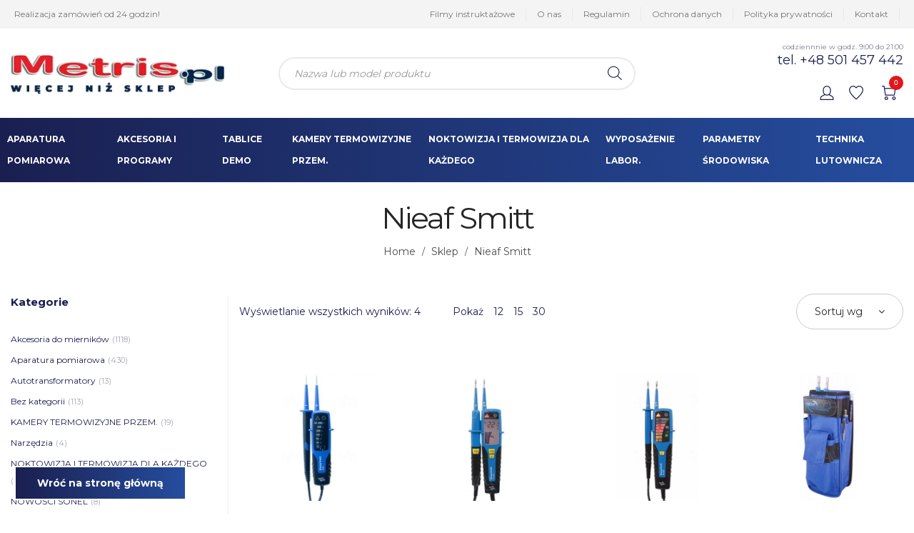

--- FILE ---
content_type: text/html; charset=UTF-8
request_url: https://www.metris.pl/producent/nieaf-smitt/
body_size: 28171
content:
<!DOCTYPE html>
<html lang="pl-PL">
<head>
    <meta charset="UTF-8">
    <!--[if IE]>
    <meta http-equiv="X-UA-Compatible" content="IE=edge,chrome=1">
    <![endif]-->
    <meta name="viewport" content="width=device-width, initial-scale=1">
    <link rel="profile" href="http://gmpg.org/xfn/11">
    <link rel="pingback" href="https://www.metris.pl/xmlrpc.php">
    <meta name='robots' content='index, follow, max-image-preview:large, max-snippet:-1, max-video-preview:-1' />
<!-- Google Tag Manager -->
<script>(function(w,d,s,l,i){w[l]=w[l]||[];w[l].push({'gtm.start':
new Date().getTime(),event:'gtm.js'});var f=d.getElementsByTagName(s)[0],
j=d.createElement(s),dl=l!='dataLayer'?'&l='+l:'';j.async=true;j.src=
'https://www.googletagmanager.com/gtm.js?id='+i+dl;f.parentNode.insertBefore(j,f);
})(window,document,'script','dataLayer','GTM-MLJ784');</script>
<!-- End Google Tag Manager -->

	<!-- This site is optimized with the Yoast SEO plugin v22.7 - https://yoast.com/wordpress/plugins/seo/ -->
	<title>Nieaf Smitt - Metris</title>
	<link rel="canonical" href="https://www.metris.pl/producent/nieaf-smitt/" />
	<meta property="og:locale" content="pl_PL" />
	<meta property="og:type" content="article" />
	<meta property="og:title" content="Nieaf Smitt - Metris" />
	<meta property="og:url" content="https://www.metris.pl/producent/nieaf-smitt/" />
	<meta property="og:site_name" content="Metris" />
	<meta name="twitter:card" content="summary_large_image" />
	<script type="application/ld+json" class="yoast-schema-graph">{"@context":"https://schema.org","@graph":[{"@type":"CollectionPage","@id":"https://www.metris.pl/producent/nieaf-smitt/","url":"https://www.metris.pl/producent/nieaf-smitt/","name":"Nieaf Smitt - Metris","isPartOf":{"@id":"https://www.metris.pl/#website"},"primaryImageOfPage":{"@id":"https://www.metris.pl/producent/nieaf-smitt/#primaryimage"},"image":{"@id":"https://www.metris.pl/producent/nieaf-smitt/#primaryimage"},"thumbnailUrl":"https://www.metris.pl/wp-content/uploads/2019/08/products-306217.1.jpg","breadcrumb":{"@id":"https://www.metris.pl/producent/nieaf-smitt/#breadcrumb"},"inLanguage":"pl-PL"},{"@type":"ImageObject","inLanguage":"pl-PL","@id":"https://www.metris.pl/producent/nieaf-smitt/#primaryimage","url":"https://www.metris.pl/wp-content/uploads/2019/08/products-306217.1.jpg","contentUrl":"https://www.metris.pl/wp-content/uploads/2019/08/products-306217.1.jpg","width":538,"height":699},{"@type":"BreadcrumbList","@id":"https://www.metris.pl/producent/nieaf-smitt/#breadcrumb","itemListElement":[{"@type":"ListItem","position":1,"name":"Strona główna","item":"https://www.metris.pl/"},{"@type":"ListItem","position":2,"name":"Nieaf Smitt"}]},{"@type":"WebSite","@id":"https://www.metris.pl/#website","url":"https://www.metris.pl/","name":"Metris","description":"Mierniki elektryczne, przyrządy pomiarowe","potentialAction":[{"@type":"SearchAction","target":{"@type":"EntryPoint","urlTemplate":"https://www.metris.pl/?s={search_term_string}"},"query-input":"required name=search_term_string"}],"inLanguage":"pl-PL"}]}</script>
	<!-- / Yoast SEO plugin. -->


<link rel='dns-prefetch' href='//www.metris.pl' />
<link rel='dns-prefetch' href='//fonts.googleapis.com' />
<link rel="alternate" type="application/rss+xml" title="Metris &raquo; Kanał z wpisami" href="https://www.metris.pl/feed/" />
<link rel="alternate" type="application/rss+xml" title="Metris &raquo; Kanał z komentarzami" href="https://www.metris.pl/comments/feed/" />
<link rel="alternate" type="application/rss+xml" title="Kanał Metris &raquo; Nieaf Smitt Marka" href="https://www.metris.pl/producent/nieaf-smitt/feed/" />
<script type="text/javascript">
/* <![CDATA[ */
window._wpemojiSettings = {"baseUrl":"https:\/\/s.w.org\/images\/core\/emoji\/15.0.3\/72x72\/","ext":".png","svgUrl":"https:\/\/s.w.org\/images\/core\/emoji\/15.0.3\/svg\/","svgExt":".svg","source":{"concatemoji":"https:\/\/www.metris.pl\/wp-includes\/js\/wp-emoji-release.min.js?ver=6.5.7"}};
/*! This file is auto-generated */
!function(i,n){var o,s,e;function c(e){try{var t={supportTests:e,timestamp:(new Date).valueOf()};sessionStorage.setItem(o,JSON.stringify(t))}catch(e){}}function p(e,t,n){e.clearRect(0,0,e.canvas.width,e.canvas.height),e.fillText(t,0,0);var t=new Uint32Array(e.getImageData(0,0,e.canvas.width,e.canvas.height).data),r=(e.clearRect(0,0,e.canvas.width,e.canvas.height),e.fillText(n,0,0),new Uint32Array(e.getImageData(0,0,e.canvas.width,e.canvas.height).data));return t.every(function(e,t){return e===r[t]})}function u(e,t,n){switch(t){case"flag":return n(e,"\ud83c\udff3\ufe0f\u200d\u26a7\ufe0f","\ud83c\udff3\ufe0f\u200b\u26a7\ufe0f")?!1:!n(e,"\ud83c\uddfa\ud83c\uddf3","\ud83c\uddfa\u200b\ud83c\uddf3")&&!n(e,"\ud83c\udff4\udb40\udc67\udb40\udc62\udb40\udc65\udb40\udc6e\udb40\udc67\udb40\udc7f","\ud83c\udff4\u200b\udb40\udc67\u200b\udb40\udc62\u200b\udb40\udc65\u200b\udb40\udc6e\u200b\udb40\udc67\u200b\udb40\udc7f");case"emoji":return!n(e,"\ud83d\udc26\u200d\u2b1b","\ud83d\udc26\u200b\u2b1b")}return!1}function f(e,t,n){var r="undefined"!=typeof WorkerGlobalScope&&self instanceof WorkerGlobalScope?new OffscreenCanvas(300,150):i.createElement("canvas"),a=r.getContext("2d",{willReadFrequently:!0}),o=(a.textBaseline="top",a.font="600 32px Arial",{});return e.forEach(function(e){o[e]=t(a,e,n)}),o}function t(e){var t=i.createElement("script");t.src=e,t.defer=!0,i.head.appendChild(t)}"undefined"!=typeof Promise&&(o="wpEmojiSettingsSupports",s=["flag","emoji"],n.supports={everything:!0,everythingExceptFlag:!0},e=new Promise(function(e){i.addEventListener("DOMContentLoaded",e,{once:!0})}),new Promise(function(t){var n=function(){try{var e=JSON.parse(sessionStorage.getItem(o));if("object"==typeof e&&"number"==typeof e.timestamp&&(new Date).valueOf()<e.timestamp+604800&&"object"==typeof e.supportTests)return e.supportTests}catch(e){}return null}();if(!n){if("undefined"!=typeof Worker&&"undefined"!=typeof OffscreenCanvas&&"undefined"!=typeof URL&&URL.createObjectURL&&"undefined"!=typeof Blob)try{var e="postMessage("+f.toString()+"("+[JSON.stringify(s),u.toString(),p.toString()].join(",")+"));",r=new Blob([e],{type:"text/javascript"}),a=new Worker(URL.createObjectURL(r),{name:"wpTestEmojiSupports"});return void(a.onmessage=function(e){c(n=e.data),a.terminate(),t(n)})}catch(e){}c(n=f(s,u,p))}t(n)}).then(function(e){for(var t in e)n.supports[t]=e[t],n.supports.everything=n.supports.everything&&n.supports[t],"flag"!==t&&(n.supports.everythingExceptFlag=n.supports.everythingExceptFlag&&n.supports[t]);n.supports.everythingExceptFlag=n.supports.everythingExceptFlag&&!n.supports.flag,n.DOMReady=!1,n.readyCallback=function(){n.DOMReady=!0}}).then(function(){return e}).then(function(){var e;n.supports.everything||(n.readyCallback(),(e=n.source||{}).concatemoji?t(e.concatemoji):e.wpemoji&&e.twemoji&&(t(e.twemoji),t(e.wpemoji)))}))}((window,document),window._wpemojiSettings);
/* ]]> */
</script>
<style id='wp-emoji-styles-inline-css' type='text/css'>

	img.wp-smiley, img.emoji {
		display: inline !important;
		border: none !important;
		box-shadow: none !important;
		height: 1em !important;
		width: 1em !important;
		margin: 0 0.07em !important;
		vertical-align: -0.1em !important;
		background: none !important;
		padding: 0 !important;
	}
</style>
<link rel='stylesheet' id='wp-block-library-css' href='https://www.metris.pl/wp-includes/css/dist/block-library/style.min.css?ver=6.5.7'  media='all' />
<style id='classic-theme-styles-inline-css' type='text/css'>
/*! This file is auto-generated */
.wp-block-button__link{color:#fff;background-color:#32373c;border-radius:9999px;box-shadow:none;text-decoration:none;padding:calc(.667em + 2px) calc(1.333em + 2px);font-size:1.125em}.wp-block-file__button{background:#32373c;color:#fff;text-decoration:none}
</style>
<style id='global-styles-inline-css' type='text/css'>
body{--wp--preset--color--black: #000000;--wp--preset--color--cyan-bluish-gray: #abb8c3;--wp--preset--color--white: #ffffff;--wp--preset--color--pale-pink: #f78da7;--wp--preset--color--vivid-red: #cf2e2e;--wp--preset--color--luminous-vivid-orange: #ff6900;--wp--preset--color--luminous-vivid-amber: #fcb900;--wp--preset--color--light-green-cyan: #7bdcb5;--wp--preset--color--vivid-green-cyan: #00d084;--wp--preset--color--pale-cyan-blue: #8ed1fc;--wp--preset--color--vivid-cyan-blue: #0693e3;--wp--preset--color--vivid-purple: #9b51e0;--wp--preset--gradient--vivid-cyan-blue-to-vivid-purple: linear-gradient(135deg,rgba(6,147,227,1) 0%,rgb(155,81,224) 100%);--wp--preset--gradient--light-green-cyan-to-vivid-green-cyan: linear-gradient(135deg,rgb(122,220,180) 0%,rgb(0,208,130) 100%);--wp--preset--gradient--luminous-vivid-amber-to-luminous-vivid-orange: linear-gradient(135deg,rgba(252,185,0,1) 0%,rgba(255,105,0,1) 100%);--wp--preset--gradient--luminous-vivid-orange-to-vivid-red: linear-gradient(135deg,rgba(255,105,0,1) 0%,rgb(207,46,46) 100%);--wp--preset--gradient--very-light-gray-to-cyan-bluish-gray: linear-gradient(135deg,rgb(238,238,238) 0%,rgb(169,184,195) 100%);--wp--preset--gradient--cool-to-warm-spectrum: linear-gradient(135deg,rgb(74,234,220) 0%,rgb(151,120,209) 20%,rgb(207,42,186) 40%,rgb(238,44,130) 60%,rgb(251,105,98) 80%,rgb(254,248,76) 100%);--wp--preset--gradient--blush-light-purple: linear-gradient(135deg,rgb(255,206,236) 0%,rgb(152,150,240) 100%);--wp--preset--gradient--blush-bordeaux: linear-gradient(135deg,rgb(254,205,165) 0%,rgb(254,45,45) 50%,rgb(107,0,62) 100%);--wp--preset--gradient--luminous-dusk: linear-gradient(135deg,rgb(255,203,112) 0%,rgb(199,81,192) 50%,rgb(65,88,208) 100%);--wp--preset--gradient--pale-ocean: linear-gradient(135deg,rgb(255,245,203) 0%,rgb(182,227,212) 50%,rgb(51,167,181) 100%);--wp--preset--gradient--electric-grass: linear-gradient(135deg,rgb(202,248,128) 0%,rgb(113,206,126) 100%);--wp--preset--gradient--midnight: linear-gradient(135deg,rgb(2,3,129) 0%,rgb(40,116,252) 100%);--wp--preset--font-size--small: 13px;--wp--preset--font-size--medium: 20px;--wp--preset--font-size--large: 36px;--wp--preset--font-size--x-large: 42px;--wp--preset--spacing--20: 0.44rem;--wp--preset--spacing--30: 0.67rem;--wp--preset--spacing--40: 1rem;--wp--preset--spacing--50: 1.5rem;--wp--preset--spacing--60: 2.25rem;--wp--preset--spacing--70: 3.38rem;--wp--preset--spacing--80: 5.06rem;--wp--preset--shadow--natural: 6px 6px 9px rgba(0, 0, 0, 0.2);--wp--preset--shadow--deep: 12px 12px 50px rgba(0, 0, 0, 0.4);--wp--preset--shadow--sharp: 6px 6px 0px rgba(0, 0, 0, 0.2);--wp--preset--shadow--outlined: 6px 6px 0px -3px rgba(255, 255, 255, 1), 6px 6px rgba(0, 0, 0, 1);--wp--preset--shadow--crisp: 6px 6px 0px rgba(0, 0, 0, 1);}:where(.is-layout-flex){gap: 0.5em;}:where(.is-layout-grid){gap: 0.5em;}body .is-layout-flex{display: flex;}body .is-layout-flex{flex-wrap: wrap;align-items: center;}body .is-layout-flex > *{margin: 0;}body .is-layout-grid{display: grid;}body .is-layout-grid > *{margin: 0;}:where(.wp-block-columns.is-layout-flex){gap: 2em;}:where(.wp-block-columns.is-layout-grid){gap: 2em;}:where(.wp-block-post-template.is-layout-flex){gap: 1.25em;}:where(.wp-block-post-template.is-layout-grid){gap: 1.25em;}.has-black-color{color: var(--wp--preset--color--black) !important;}.has-cyan-bluish-gray-color{color: var(--wp--preset--color--cyan-bluish-gray) !important;}.has-white-color{color: var(--wp--preset--color--white) !important;}.has-pale-pink-color{color: var(--wp--preset--color--pale-pink) !important;}.has-vivid-red-color{color: var(--wp--preset--color--vivid-red) !important;}.has-luminous-vivid-orange-color{color: var(--wp--preset--color--luminous-vivid-orange) !important;}.has-luminous-vivid-amber-color{color: var(--wp--preset--color--luminous-vivid-amber) !important;}.has-light-green-cyan-color{color: var(--wp--preset--color--light-green-cyan) !important;}.has-vivid-green-cyan-color{color: var(--wp--preset--color--vivid-green-cyan) !important;}.has-pale-cyan-blue-color{color: var(--wp--preset--color--pale-cyan-blue) !important;}.has-vivid-cyan-blue-color{color: var(--wp--preset--color--vivid-cyan-blue) !important;}.has-vivid-purple-color{color: var(--wp--preset--color--vivid-purple) !important;}.has-black-background-color{background-color: var(--wp--preset--color--black) !important;}.has-cyan-bluish-gray-background-color{background-color: var(--wp--preset--color--cyan-bluish-gray) !important;}.has-white-background-color{background-color: var(--wp--preset--color--white) !important;}.has-pale-pink-background-color{background-color: var(--wp--preset--color--pale-pink) !important;}.has-vivid-red-background-color{background-color: var(--wp--preset--color--vivid-red) !important;}.has-luminous-vivid-orange-background-color{background-color: var(--wp--preset--color--luminous-vivid-orange) !important;}.has-luminous-vivid-amber-background-color{background-color: var(--wp--preset--color--luminous-vivid-amber) !important;}.has-light-green-cyan-background-color{background-color: var(--wp--preset--color--light-green-cyan) !important;}.has-vivid-green-cyan-background-color{background-color: var(--wp--preset--color--vivid-green-cyan) !important;}.has-pale-cyan-blue-background-color{background-color: var(--wp--preset--color--pale-cyan-blue) !important;}.has-vivid-cyan-blue-background-color{background-color: var(--wp--preset--color--vivid-cyan-blue) !important;}.has-vivid-purple-background-color{background-color: var(--wp--preset--color--vivid-purple) !important;}.has-black-border-color{border-color: var(--wp--preset--color--black) !important;}.has-cyan-bluish-gray-border-color{border-color: var(--wp--preset--color--cyan-bluish-gray) !important;}.has-white-border-color{border-color: var(--wp--preset--color--white) !important;}.has-pale-pink-border-color{border-color: var(--wp--preset--color--pale-pink) !important;}.has-vivid-red-border-color{border-color: var(--wp--preset--color--vivid-red) !important;}.has-luminous-vivid-orange-border-color{border-color: var(--wp--preset--color--luminous-vivid-orange) !important;}.has-luminous-vivid-amber-border-color{border-color: var(--wp--preset--color--luminous-vivid-amber) !important;}.has-light-green-cyan-border-color{border-color: var(--wp--preset--color--light-green-cyan) !important;}.has-vivid-green-cyan-border-color{border-color: var(--wp--preset--color--vivid-green-cyan) !important;}.has-pale-cyan-blue-border-color{border-color: var(--wp--preset--color--pale-cyan-blue) !important;}.has-vivid-cyan-blue-border-color{border-color: var(--wp--preset--color--vivid-cyan-blue) !important;}.has-vivid-purple-border-color{border-color: var(--wp--preset--color--vivid-purple) !important;}.has-vivid-cyan-blue-to-vivid-purple-gradient-background{background: var(--wp--preset--gradient--vivid-cyan-blue-to-vivid-purple) !important;}.has-light-green-cyan-to-vivid-green-cyan-gradient-background{background: var(--wp--preset--gradient--light-green-cyan-to-vivid-green-cyan) !important;}.has-luminous-vivid-amber-to-luminous-vivid-orange-gradient-background{background: var(--wp--preset--gradient--luminous-vivid-amber-to-luminous-vivid-orange) !important;}.has-luminous-vivid-orange-to-vivid-red-gradient-background{background: var(--wp--preset--gradient--luminous-vivid-orange-to-vivid-red) !important;}.has-very-light-gray-to-cyan-bluish-gray-gradient-background{background: var(--wp--preset--gradient--very-light-gray-to-cyan-bluish-gray) !important;}.has-cool-to-warm-spectrum-gradient-background{background: var(--wp--preset--gradient--cool-to-warm-spectrum) !important;}.has-blush-light-purple-gradient-background{background: var(--wp--preset--gradient--blush-light-purple) !important;}.has-blush-bordeaux-gradient-background{background: var(--wp--preset--gradient--blush-bordeaux) !important;}.has-luminous-dusk-gradient-background{background: var(--wp--preset--gradient--luminous-dusk) !important;}.has-pale-ocean-gradient-background{background: var(--wp--preset--gradient--pale-ocean) !important;}.has-electric-grass-gradient-background{background: var(--wp--preset--gradient--electric-grass) !important;}.has-midnight-gradient-background{background: var(--wp--preset--gradient--midnight) !important;}.has-small-font-size{font-size: var(--wp--preset--font-size--small) !important;}.has-medium-font-size{font-size: var(--wp--preset--font-size--medium) !important;}.has-large-font-size{font-size: var(--wp--preset--font-size--large) !important;}.has-x-large-font-size{font-size: var(--wp--preset--font-size--x-large) !important;}
.wp-block-navigation a:where(:not(.wp-element-button)){color: inherit;}
:where(.wp-block-post-template.is-layout-flex){gap: 1.25em;}:where(.wp-block-post-template.is-layout-grid){gap: 1.25em;}
:where(.wp-block-columns.is-layout-flex){gap: 2em;}:where(.wp-block-columns.is-layout-grid){gap: 2em;}
.wp-block-pullquote{font-size: 1.5em;line-height: 1.6;}
</style>
<link rel='stylesheet' id='foobox-free-min-css' href='https://www.metris.pl/wp-content/plugins/foobox-image-lightbox/free/css/foobox.free.min.css?ver=2.7.28'  media='all' />
<link rel='stylesheet' id='square-thumbnails-css' href='https://www.metris.pl/wp-content/plugins/square-thumbnails/public/css/square-thumbnails-public.css?ver=1.1.0'  media='all' />
<style id='woocommerce-inline-inline-css' type='text/css'>
.woocommerce form .form-row .required { visibility: visible; }
</style>
<link rel='stylesheet' id='dgwt-wcas-style-css' href='https://www.metris.pl/wp-content/plugins/ajax-search-for-woocommerce/assets/css/style.min.css?ver=1.28.0'  media='all' />
<link rel='stylesheet' id='pwb-styles-frontend-css' href='https://www.metris.pl/wp-content/plugins/perfect-woocommerce-brands/build/frontend/css/style.css?ver=3.3.9'  media='all' />
<link rel='stylesheet' id='font-awesome-css' href='https://www.metris.pl/wp-content/themes/metris/assets/css/font-awesome.min.css?ver=1.1.3'  media='all' />
<style id='font-awesome-inline-css' type='text/css'>
@font-face{
                font-family: 'FontAwesome';
                src: url('//www.metris.pl/wp-content/themes/metris/assets/fonts/fontawesome-webfont.eot');
                src: url('//www.metris.pl/wp-content/themes/metris/assets/fonts/fontawesome-webfont.eot') format('embedded-opentype'),
                     url('//www.metris.pl/wp-content/themes/metris/assets/fonts/fontawesome-webfont.woff2') format('woff2'),
                     url('//www.metris.pl/wp-content/themes/metris/assets/fonts/fontawesome-webfont.woff') format('woff'),
                     url('//www.metris.pl/wp-content/themes/metris/assets/fonts/fontawesome-webfont.ttf') format('truetype'),
                     url('//www.metris.pl/wp-content/themes/metris/assets/fonts/fontawesome-webfont.svg') format('svg');
                font-weight:normal;
                font-style:normal
            }
</style>
<link rel='stylesheet' id='animate-css-css' href='https://www.metris.pl/wp-content/themes/metris/assets/css/animate.min.css?ver=1.1.3'  media='all' />
<link rel='stylesheet' id='airi-theme-css' href='https://www.metris.pl/wp-content/themes/metris/style.css?ver=1.1.3'  media='all' />
<style id='airi-theme-inline-css' type='text/css'>
.site-loading .la-image-loading {opacity: 1;visibility: visible}.la-image-loading.spinner-custom .content {width: 100px;margin-top: -50px;height: 100px;margin-left: -50px;text-align: center}.la-image-loading.spinner-custom .content img {width: auto;margin: 0 auto}.site-loading #page.site {opacity: 0;transition: all .3s ease-in-out}#page.site {opacity: 1}.la-image-loading {opacity: 0;position: fixed;z-index: 999999;left: 0;top: 0;right: 0;bottom: 0;background: #fff;overflow: hidden;transition: all .3s ease-in-out;-webkit-transition: all .3s ease-in-out;visibility: hidden}.la-image-loading .content {position: absolute;width: 50px;height: 50px;top: 50%;left: 50%;margin-left: -25px;margin-top: -25px}.la-loader.spinner1 {width: 40px;height: 40px;margin: 5px;display: block;box-shadow: 0 0 20px 0 rgba(0, 0, 0, 0.15);-webkit-box-shadow: 0 0 20px 0 rgba(0, 0, 0, 0.15);-webkit-animation: la-rotateplane 1.2s infinite ease-in-out;animation: la-rotateplane 1.2s infinite ease-in-out;border-radius: 3px;-moz-border-radius: 3px;-webkit-border-radius: 3px}.la-loader.spinner2 {width: 40px;height: 40px;margin: 5px;box-shadow: 0 0 20px 0 rgba(0, 0, 0, 0.15);-webkit-box-shadow: 0 0 20px 0 rgba(0, 0, 0, 0.15);border-radius: 100%;-webkit-animation: la-scaleout 1.0s infinite ease-in-out;animation: la-scaleout 1.0s infinite ease-in-out}.la-loader.spinner3 {margin: 15px 0 0 -10px;width: 70px;text-align: center}.la-loader.spinner3 [class*="bounce"] {width: 18px;height: 18px;box-shadow: 0 0 20px 0 rgba(0, 0, 0, 0.15);-webkit-box-shadow: 0 0 20px 0 rgba(0, 0, 0, 0.15);border-radius: 100%;display: inline-block;-webkit-animation: la-bouncedelay 1.4s infinite ease-in-out;animation: la-bouncedelay 1.4s infinite ease-in-out;-webkit-animation-fill-mode: both;animation-fill-mode: both}.la-loader.spinner3 .bounce1 {-webkit-animation-delay: -.32s;animation-delay: -.32s}.la-loader.spinner3 .bounce2 {-webkit-animation-delay: -.16s;animation-delay: -.16s}.la-loader.spinner4 {margin: 5px;width: 40px;height: 40px;text-align: center;-webkit-animation: la-rotate 2.0s infinite linear;animation: la-rotate 2.0s infinite linear}.la-loader.spinner4 [class*="dot"] {width: 60%;height: 60%;display: inline-block;position: absolute;top: 0;border-radius: 100%;-webkit-animation: la-bounce 2.0s infinite ease-in-out;animation: la-bounce 2.0s infinite ease-in-out;box-shadow: 0 0 20px 0 rgba(0, 0, 0, 0.15);-webkit-box-shadow: 0 0 20px 0 rgba(0, 0, 0, 0.15)}.la-loader.spinner4 .dot2 {top: auto;bottom: 0;-webkit-animation-delay: -1.0s;animation-delay: -1.0s}.la-loader.spinner5 {margin: 5px;width: 40px;height: 40px}.la-loader.spinner5 div {width: 33%;height: 33%;float: left;-webkit-animation: la-cubeGridScaleDelay 1.3s infinite ease-in-out;animation: la-cubeGridScaleDelay 1.3s infinite ease-in-out}.la-loader.spinner5 div:nth-child(1), .la-loader.spinner5 div:nth-child(5), .la-loader.spinner5 div:nth-child(9) {-webkit-animation-delay: .2s;animation-delay: .2s}.la-loader.spinner5 div:nth-child(2), .la-loader.spinner5 div:nth-child(6) {-webkit-animation-delay: .3s;animation-delay: .3s}.la-loader.spinner5 div:nth-child(3) {-webkit-animation-delay: .4s;animation-delay: .4s}.la-loader.spinner5 div:nth-child(4), .la-loader.spinner5 div:nth-child(8) {-webkit-animation-delay: .1s;animation-delay: .1s}.la-loader.spinner5 div:nth-child(7) {-webkit-animation-delay: 0s;animation-delay: 0s}@-webkit-keyframes la-rotateplane {0% {-webkit-transform: perspective(120px)}50% {-webkit-transform: perspective(120px) rotateY(180deg)}100% {-webkit-transform: perspective(120px) rotateY(180deg) rotateX(180deg)}}@keyframes la-rotateplane {0% {transform: perspective(120px) rotateX(0deg) rotateY(0deg)}50% {transform: perspective(120px) rotateX(-180.1deg) rotateY(0deg)}100% {transform: perspective(120px) rotateX(-180deg) rotateY(-179.9deg)}}@-webkit-keyframes la-scaleout {0% {-webkit-transform: scale(0)}100% {-webkit-transform: scale(1);opacity: 0}}@keyframes la-scaleout {0% {transform: scale(0);-webkit-transform: scale(0)}100% {transform: scale(1);-webkit-transform: scale(1);opacity: 0}}@-webkit-keyframes la-bouncedelay {0%, 80%, 100% {-webkit-transform: scale(0)}40% {-webkit-transform: scale(1)}}@keyframes la-bouncedelay {0%, 80%, 100% {transform: scale(0)}40% {transform: scale(1)}}@-webkit-keyframes la-rotate {100% {-webkit-transform: rotate(360deg)}}@keyframes la-rotate {100% {transform: rotate(360deg);-webkit-transform: rotate(360deg)}}@-webkit-keyframes la-bounce {0%, 100% {-webkit-transform: scale(0)}50% {-webkit-transform: scale(1)}}@keyframes la-bounce {0%, 100% {transform: scale(0)}50% {transform: scale(1)}}@-webkit-keyframes la-cubeGridScaleDelay {0% {-webkit-transform: scale3d(1, 1, 1)}35% {-webkit-transform: scale3d(0, 0, 1)}70% {-webkit-transform: scale3d(1, 1, 1)}100% {-webkit-transform: scale3d(1, 1, 1)}}@keyframes la-cubeGridScaleDelay {0% {transform: scale3d(1, 1, 1)}35% {transform: scale3d(0, 0, 1)}70% {transform: scale3d(1, 1, 1)}100% {transform: scale3d(1, 1, 1)}}.la-loader.spinner1, .la-loader.spinner2, .la-loader.spinner3 [class*="bounce"], .la-loader.spinner4 [class*="dot"], .la-loader.spinner5 div{background-color: #16a2db}.show-when-logged{display: none !important}.section-page-header{color: rgba(0,0,0,0.7);background-repeat: repeat;background-position: left top}.section-page-header .page-title{color: #262626}.section-page-header a{color: rgba(0,0,0,0.7)}.section-page-header a:hover{color: #16a2db}.section-page-header .page-header-inner{padding-top: 25px;padding-bottom: 25px}@media(min-width: 768px){.section-page-header .page-header-inner{padding-top: 25px;padding-bottom: 25px}}@media(min-width: 992px){.section-page-header .page-header-inner{padding-top: 40px;padding-bottom: 40px}}@media(min-width: 1440px){.section-page-header .page-header-inner{padding-top: 20px;padding-bottom: 20px}}.site-main{padding-top:10px}body.airi-body{font-size: 14px;background-repeat: repeat;background-position: left top}body.airi-body.body-boxed #page.site{width: 1230px;max-width: 100%;margin-left: auto;margin-right: auto;background-repeat: repeat;background-position: left top}body.airi-body.body-boxed .site-header .site-header-inner{max-width: 1230px}body.airi-body.body-boxed .site-header.is-sticky .site-header-inner{left: calc( (100% - 1230px)/2 );left: -webkit-calc( (100% - 1230px)/2 )}#masthead_aside,.site-header .site-header-inner{background-repeat: repeat;background-position: left top;background-color: #fff}.enable-header-transparency .site-header:not(.is-sticky) .site-header-inner{background-repeat: repeat;background-position: left top;background-color: rgba(0,0,0,0)}.footer-top{background-repeat: repeat;background-position: left top;padding-top:50px;padding-bottom:10px}.open-newsletter-popup .lightcase-inlineWrap{background-repeat: repeat;background-position: left top}.header-v6 #masthead_aside .mega-menu > li > a,.header-v7 #header_aside .mega-menu > li > a,.site-main-nav .main-menu > li > a{font-size: 14px}.mega-menu .popup{font-size: 12px}.mega-menu .mm-popup-wide .inner > ul.sub-menu > li li > a,.mega-menu .mm-popup-narrow li.menu-item > a{font-size: 12px}.mega-menu .mm-popup-wide .inner > ul.sub-menu > li > a{font-size: 13px}.site-header .site-branding a{height: 100px;line-height: 100px}.site-header .header-component-inner{padding-top: 30px;padding-bottom: 30px}.site-header .header-main .la_com_action--dropdownmenu .menu,.site-header .mega-menu > li > .popup{margin-top: 50px}.site-header .header-main .la_com_action--dropdownmenu:hover .menu,.site-header .mega-menu > li:hover > .popup{margin-top: 30px}.site-header.is-sticky .site-branding a{height: 80px;line-height: 80px}.site-header.is-sticky .header-component-inner{padding-top: 20px;padding-bottom: 20px}.site-header.is-sticky .header-main .la_com_action--dropdownmenu .menu,.site-header.is-sticky .mega-menu > li > .popup{margin-top: 40px}.site-header.is-sticky .header-main .la_com_action--dropdownmenu:hover .menu,.site-header.is-sticky .mega-menu > li:hover > .popup{margin-top: 20px}@media(max-width: 1300px) and (min-width: 992px){.site-header .site-branding a{height: 100px;line-height: 100px}.site-header .header-component-inner{padding-top: 30px;padding-bottom: 30px}.site-header .header-main .la_com_action--dropdownmenu .menu,.site-header .mega-menu > li > .popup{margin-top: 50px}.site-header .header-main .la_com_action--dropdownmenu:hover .menu,.site-header .mega-menu > li:hover > .popup{margin-top: 30px}.site-header.is-sticky .site-branding a{height: 80px;line-height: 80px}.site-header.is-sticky .header-component-inner{padding-top: 20px;padding-bottom: 20px}.site-header.is-sticky .header-main .la_com_action--dropdownmenu .menu,.site-header.is-sticky .mega-menu > li > .popup{margin-top: 40px}.site-header.is-sticky .header-main .la_com_action--dropdownmenu:hover .menu,.site-header.is-sticky .mega-menu > li:hover > .popup{margin-top: 20px}}@media(max-width: 991px){.site-header-mobile .site-branding a{height: 70px;line-height: 70px}.site-header-mobile .header-component-inner{padding-top: 15px;padding-bottom: 15px}.site-header-mobile.is-sticky .site-branding a{height: 70px;line-height: 70px}.site-header-mobile.is-sticky .header-component-inner{padding-top: 15px;padding-bottom: 15px}}.header-v5 #masthead_aside{background-repeat: repeat;background-position: left top;background-color: #fff}.header-v5.enable-header-transparency #masthead_aside{background-repeat: repeat;background-position: left top;background-color: rgba(0,0,0,0)}img.lahb-logo,.site-header .site-branding img{width: 313px}.widget_recent_entries .pr-item .pr-item--right a, .single_post_quote_wrap .quote-wrapper .format-content, .la_testimonials--style-2 .loop__item__desc, .la_testimonials--style-3 .loop__item__desc, .la_testimonials--style-4 .loop__item__desc, .la_testimonials--style-5 .loop__item__desc, .la_testimonials--style-7 .loop__item__desc, .la_testimonials--style-9 .loop__item__desc, .la-sc-icon-boxes.icon-type-number .type-number, .member--style-1 .loop__item__meta, .member--style-2 .member__item__role, .member--style-3 .member__item__role, .banner-type-5 .b-title1, .la-blockquote.style-2 p, .la-blockquote.style-3 p,.la_testimonials--style-1 .loop__item__desc,.la_testimonials--style-1 .testimonial_item--role,.la_testimonials--style-8 .loop__item__desc,.products-grid-5 .product_item .product_item--writer,.products-grid-4 .product_item .product_item--writer,.elm-countdown.elm-countdown-style-3 .countdown-period,.elm-countdown.elm-countdown-style-4 .countdown-period,.la-blockquote.style-4 p,.la__tta .tab--7 .vc_tta-tabs-list,.three-font-family,.highlight-font-family {font-family: "Montserrat", "Helvetica Neue", Arial, sans-serif; }h1,.h1, h2,.h2, h3,.h3, h4,.h4, h5,.h5, h6,.h6, .la-service-box.service-type-3 .b-title1, .heading-font-family {font-family: "Montserrat", "Helvetica Neue", Arial, sans-serif; }body, .la-blockquote.style-1 footer {font-family: "Montserrat", "Helvetica Neue", Arial, sans-serif; }.background-color-primary, .slick__nav_style1 .slick-slider .slick-arrow:hover, .item--link-overlay:before, .dl-menu .tip.hot,.mega-menu .tip.hot,.menu .tip.hot, .comment-form .form-submit input:hover, .la_testimonials--style-4 .loop__item__desc:after, .pf-default.pf-style-1 .loop__item__info:after, .pf-default.pf-style-2 .loop__item__info, .pf-default.pf-style-4 .loop__item__info:after, .pf-default.pf-style-5 .loop__item__thumbnail--linkoverlay:before, .member--style-4 .loop__item__thumbnail .item--social a:hover, .member--style-7 .loop__item__thumbnail .item--social a:hover, .pricing.style-1:hover .pricing__action a, .pricing.style-4:hover .pricing__action a, .pricing.style-5:hover .pricing__action a, .banner-type-10 .banner--link-overlay:hover .hidden, .woocommerce > .return-to-shop .button:hover, .la-newsletter-popup .yikes-easy-mc-form .yikes-easy-mc-submit-button:hover, .la_hotspot_sc[data-style="color_pulse"] .la_hotspot, .la_hotspot_sc .la_hotspot_wrap .nttip, .single-release-content .lastudio-release-buttons .lastudio-release-button a, .social-media-link.style-round a:hover, .social-media-link.style-square a:hover, .social-media-link.style-circle a:hover, .social-media-link.style-outline a:hover, .social-media-link.style-circle-outline a:hover, .la-timeline-wrap.style-1 .timeline-block .timeline-dot, .products-list .product_item .product_item--thumbnail .product_item--action .quickview:hover,.products-grid-5 .product_item_thumbnail_action .button:hover,.products-grid-4 .product_item_thumbnail_action .button:hover,.products-grid-3 .product_item_thumbnail_action .button:hover,.products-grid-2 .product_item_thumbnail_action .button:hover,.products-grid-1 .product_item_thumbnail_action .button:hover, .woocommerce.special_offers .product_item--info .la-custom-badge, .la-woo-product-gallery > .woocommerce-product-gallery__trigger, .product--summary .single_add_to_cart_button:hover, .wc_tabs_at_bottom .wc-tabs li.active > a:after, .custom-product-wrap .block_heading--title span:after, .woocommerce-MyAccount-navigation li:hover a, .woocommerce-MyAccount-navigation li.is-active a, .registration-form .button, .socials-color a:hover {background-color: #16a2db; }.background-color-secondary, .la-pagination ul .page-numbers.current, .la-pagination ul .page-numbers:hover, .slick-slider .slick-dots button, .wc-toolbar .wc-ordering ul li:hover a, .wc-toolbar .wc-ordering ul li.active a, .widget_layered_nav.widget_layered_nav--borderstyle li:hover a, .widget_layered_nav.widget_layered_nav--borderstyle li.active a, .showposts-loop.showposts-list .btn-readmore:hover, .showposts-loop.grid-3 .btn-readmore:hover, .showposts-loop.grid-4 .btn-readmore:hover, .comment-form .form-submit input, .pf-default.pf-style-3 .loop__item__info:after, .pricing.style-1 .pricing__action a, .woocommerce > .return-to-shop .button, .la-newsletter-popup .yikes-easy-mc-form .yikes-easy-mc-submit-button, .single-release-content .lastudio-release-buttons .lastudio-release-button a:hover, .social-media-link.style-round a, .social-media-link.style-square a, .social-media-link.style-circle a, .product--summary .single_add_to_cart_button {background-color: #1a1f51; }.background-color-secondary, .socials-color a {background-color: #1a1f51; }.background-color-body {background-color: #1a1f51; }.background-color-border {background-color: #e8e8e8; }a:hover, .elm-loadmore-ajax a:hover, .search-form .search-button:hover, .slick-slider .slick-dots li:hover span,.slick-slider .slick-dots .slick-active span, .slick-slider .slick-arrow:hover,.la-slick-nav .slick-arrow:hover, .vertical-style ul li:hover a, .vertical-style ul li.active a, .widget.widget_product_tag_cloud a.active,.widget.widget_product_tag_cloud .active a,.widget.product-sort-by .active a,.widget.widget_layered_nav .active a,.widget.la-price-filter-list .active a, .product_list_widget a:hover, #header_aside .btn-aside-toggle:hover, .dl-menu .tip.hot .tip-arrow:before,.mega-menu .tip.hot .tip-arrow:before,.menu .tip.hot .tip-arrow:before, .showposts-loop.showposts-list.list-2 .loop__item__meta__top, .showposts-loop.grid-5 .loop__item__meta__top, .la_testimonials--style-2 .entry-title, .la_testimonials--style-3 .entry-title, ul.list-icon-checked li:before,ol.list-icon-checked li:before,.list-icon-checked .wpb_wrapper > ol li:before,.list-icon-checked .wpb_wrapper > ul li:before, ul.list-icon-checked2 li:before,ol.list-icon-checked2 li:before,.list-icon-checked2 .wpb_wrapper > ol li:before,.list-icon-checked2 .wpb_wrapper > ul li:before, ul.list-icon-dots li:before,ol.list-icon-dots li:before,.list-icon-dots .wpb_wrapper > ol li:before,.list-icon-dots .wpb_wrapper > ul li:before, .vc_custom_heading.heading__button2 a:hover, .member--style-5 .entry-title, .member--style-7 .loop__item__meta, .wpb-js-composer .la__tta .vc_active .vc_tta-panel-heading .vc_tta-panel-title, .la__ttaac > .vc_tta.accordion--1 .vc_tta-panel.vc_active .vc_tta-title-text, .la-service-box.service-type-4 .box-inner:hover .b-title1, .easy_mc__style1 .yikes-easy-mc-form .yikes-easy-mc-submit-button:hover, .easy_mc__style3 .yikes-easy-mc-form .yikes-easy-mc-submit-button:hover, .la-lists-icon .la-sc-icon-item > span, ul.list-dots.primary > li:before,ul.list-checked.primary > li:before, body .vc_toggle.vc_toggle_default.vc_toggle_active .vc_toggle_title h4, .la-timeline-wrap.style-1 .timeline-block .timeline-subtitle, .product_item--thumbnail .elm-countdown .countdown-amount, .product_item .price ins, .product--summary .social--sharing a:hover, .product--summary .add_compare:hover,.product--summary .add_wishlist:hover, .cart-collaterals .woocommerce-shipping-calculator .button:hover,.cart-collaterals .la-coupon .button:hover, #customer_login .woocommerce-privacy-policy-text a, p.lost_password {color: #16a2db; }.text-color-primary {color: #16a2db !important; }.swatch-wrapper:hover, .swatch-wrapper.selected, .member--style-2 .loop__item__thumbnail:after, .member--style-3 .loop__item__info:after, .member--style-3 .loop__item__info:before, .la__tta .tab--2 .vc_tta-tabs-list .vc_active a, .la__tta .tab--4 .vc_tta-tabs-list .vc_active .vc_tta-title-text, .banner-type-7 .box-inner:hover .banner--btn,.banner-type-7 .banner--btn:hover, .la-service-box.service-type-4 .box-inner:hover, .social-media-link.style-outline a:hover, .social-media-link.style-circle-outline a:hover {border-color: #16a2db; }.border-color-primary {border-color: #16a2db !important; }.border-top-color-primary {border-top-color: #16a2db !important; }.border-bottom-color-primary {border-bottom-color: #16a2db !important; }.border-left-color-primary {border-left-color: #16a2db !important; }.border-right-color-primary {border-right-color: #16a2db !important; }.woocommerce-message,.woocommerce-error,.woocommerce-info, .form-row label, .wc-toolbar .woocommerce-result-count,.wc-toolbar .wc-view-toggle .active, .wc-toolbar .wc-view-count li.active, div.quantity, .widget_recent_entries .pr-item .pr-item--right a:not(:hover), .widget_recent_comments li.recentcomments a, .product_list_widget a, .product_list_widget .amount, .sf-fields .search-field:focus, #header_aside .btn-aside-toggle, .widget.widget_product_tag_cloud .tagcloud, .sidebar-inner .dokan-category-menu #cat-drop-stack > ul li.parent-cat-wrap, .showposts-loop .loop__item__meta--footer, .author-info__name,.author-info__link, .post-navigation .blog_pn_nav-title, .post-navigation .blog_pn_nav-text, .commentlist .comment-meta .comment-author, .woocommerce-Reviews .woocommerce-review__author, .woocommerce-Reviews .woocommerce-Reviews-title,.comments-container .comments-title h3,.comment-respond .comment-reply-title, .portfolio-nav, .pf-info-wrapper .pf-info-label, .pf-info-wrapper .social--sharing a:hover, .la_testimonials--style-1 .loop__item__desc, .la_testimonials--style-2 .testimonial_item, .la_testimonials--style-3 .loop__item__desc, .la_testimonials--style-4, .la_testimonials--style-7 .loop__item__inner, .la_testimonials--style-9 .loop__item__inner2, .la_testimonials--style-10 .loop__item__inner2, .ib-link-read_more .icon-boxes-inner > a:not(:hover), .vc_custom_heading.heading__button a, .vc_custom_heading.heading__button2 a, .vc_custom_heading.heading__button_intab a, .pf-default.pf-style-6 .loop__item__info, .pf-special.pf-style-1 .loop__item__info, .member--style-2 .member__item__role, .member--style-3 .member__item__role, .member--style-3 .item--social, .member--style-5 .loop__item__info, .pricing.style-2 .pricing__price-box, .pricing.style-3 .pricing__title, .pricing.style-3 .pricing__price-box, .elm-countdown.elm-countdown-style-1 .countdown-amount, .elm-countdown.elm-countdown-style-3 .countdown-amount, .elm-countdown.elm-countdown-style-4, .la__tta .tab--1 .vc_tta-tabs-list .vc_active a, .la__tta .tab--2 .vc_tta-tabs-list li a, .la__tta .tab--3 .vc_tta-tabs-list .vc_active a, .la__tta .tab--4 .vc_tta-tabs-list .vc_active a, .la-service-box.service-type-1 .banner--info, .la-service-box.service-type-3 .b-title1, .la-service-box.service-type-4 .b-title1, .la-service-box.service-type-5, .easy_mc__style1 .yikes-easy-mc-form .yikes-easy-mc-email:focus, .easy_mc__style1 .yikes-easy-mc-form .yikes-easy-mc-submit-button, .easy_mc__style3 .yikes-easy-mc-form .yikes-easy-mc-submit-button, .single-release-content .release-info-container .release-meta-container strong, .la-blockquote.style-4, .la-blockquote.style-3, ul.list-dots.secondary > li:before,ul.list-checked.secondary > li:before, .product_item--info .elm-countdown .countdown-amount, .product_item .price > .amount, .products-list .product_item .price, .products-list .product_item .product_item--info .add_compare,.products-list .product_item .product_item--info .add_wishlist, .products-list-mini .product_item .price, .products-list .product_item .product_item--thumbnail .product_item--action .quickview,.products-grid-5 .product_item_thumbnail_action .button,.products-grid-4 .product_item_thumbnail_action .button,.products-grid-3 .product_item_thumbnail_action .button,.products-grid-2 .product_item_thumbnail_action .button,.products-grid-1 .product_item_thumbnail_action .button, .la-woo-thumbs .slick-arrow, .product--summary .entry-summary > .stock.in-stock, .product--summary .product-nextprev, .product--summary .single-price-wrapper .price ins .amount,.product--summary .single-price-wrapper .price > .amount, .product--summary .product_meta, .product--summary .product_meta_sku_wrapper, .product--summary .product-share-box, .product--summary .group_table td, .product--summary .variations td, .product--summary .add_compare,.product--summary .add_wishlist, .wc-tabs li:hover > a,.wc-tabs li.active > a, .wc-tab .wc-tab-title, #tab-description .tab-content, .shop_table td.product-price,.shop_table td.product-subtotal, .cart-collaterals .shop_table, .cart-collaterals .woocommerce-shipping-calculator .button,.cart-collaterals .la-coupon .button, .woocommerce > p.cart-empty, table.woocommerce-checkout-review-order-table, .wc_payment_methods .wc_payment_method label, .woocommerce-order ul strong, .blog-main-loop__btn-loadmore {color: #1a1f51; }.text-color-secondary {color: #1a1f51 !important; }input:focus, select:focus, textarea:focus, .showposts-loop.showposts-list .btn-readmore:hover, .showposts-loop.grid-3 .btn-readmore:hover, .showposts-loop.grid-4 .btn-readmore:hover, .vc_custom_heading.heading__button a:hover, .vc_custom_heading.heading__button_intab a:hover {border-color: #1a1f51; }.border-color-secondary {border-color: #1a1f51 !important; }.border-top-color-secondary {border-top-color: #1a1f51 !important; }.border-bottom-color-secondary {border-bottom-color: #1a1f51 !important; }.border-left-color-secondary {border-left-color: #1a1f51 !important; }.border-right-color-secondary {border-right-color: #1a1f51 !important; }h1,.h1, h2,.h2, h3,.h3, h4,.h4, h5,.h5, h6,.h6, table th, .sidebar-inner ul.menu li, .sidebar-inner .dokan-category-menu .widget-title, .product--summary .social--sharing a, .extradiv-after-frm-cart {color: #1a1f51; }.text-color-heading {color: #1a1f51 !important; }.border-color-heading {border-color: #1a1f51 !important; }.border-top-color-heading {border-top-color: #1a1f51 !important; }.border-bottom-color-heading {border-bottom-color: #1a1f51 !important; }.border-left-color-heading {border-left-color: #1a1f51 !important; }.border-right-color-heading {border-right-color: #1a1f51 !important; }.text-color-three {color: rgba(26,31,81,0.5) !important; }.border-color-three {border-color: rgba(26,31,81,0.5) !important; }.border-top-color-three {border-top-color: rgba(26,31,81,0.5) !important; }.border-bottom-color-three {border-bottom-color: rgba(26,31,81,0.5) !important; }.border-left-color-three {border-left-color: rgba(26,31,81,0.5) !important; }.border-right-color-three {border-right-color: rgba(26,31,81,0.5) !important; }body, .la__tta .tab--3 .vc_tta-tabs-list, .easy_mc__style1 .yikes-easy-mc-form .yikes-easy-mc-email, table.woocommerce-checkout-review-order-table .variation,table.woocommerce-checkout-review-order-table .product-quantity {color: #1a1f51; }.text-color-body {color: #1a1f51 !important; }.border-color-body {border-color: #1a1f51 !important; }.border-top-color-body {border-top-color: #1a1f51 !important; }.border-bottom-color-body {border-bottom-color: #1a1f51 !important; }.border-left-color-body {border-left-color: #1a1f51 !important; }.border-right-color-body {border-right-color: #1a1f51 !important; }input, select, textarea, table, table th,table td, .share-links a, .select2-container .select2-selection--single, .swatch-wrapper, .widget_shopping_cart_content .total, .calendar_wrap caption, .widget-border.widget, .widget-border-bottom.widget, .easy_mc__style1 .yikes-easy-mc-form .yikes-easy-mc-email, .social-media-link.style-outline a, body .vc_toggle.vc_toggle_default, .la-timeline-wrap.style-1 .timeline-line, .la-timeline-wrap.style-2 .timeline-title:after, .shop_table.woocommerce-cart-form__contents td, .showposts-loop.main-search-loop .btn-readmore {border-color: #e8e8e8; }.border-color {border-color: #e8e8e8 !important; }.border-top-color {border-top-color: #e8e8e8 !important; }.border-bottom-color {border-bottom-color: #e8e8e8 !important; }.border-left-color {border-left-color: #e8e8e8 !important; }.border-right-color {border-right-color: #e8e8e8 !important; }.products-list .product_item .product_item--info .add_to_cart_button,.btn {color: #fff;background-color: #1a1f51; }.products-list .product_item .product_item--info .add_to_cart_button:hover,.btn:hover {background-color: #16a2db;color: #fff; }.btn.btn-primary {background-color: #16a2db;color: #fff; }.btn.btn-primary:hover {color: #fff;background-color: #1a1f51; }.btn.btn-outline {border-color: #e8e8e8;color: #1a1f51; }.btn.btn-outline:hover {color: #fff;background-color: #16a2db;border-color: #16a2db; }.btn.btn-style-flat.btn-color-primary {background-color: #16a2db; }.btn.btn-style-flat.btn-color-primary:hover {background-color: #1a1f51; }.btn.btn-style-flat.btn-color-white {background-color: #fff;color: #1a1f51; }.btn.btn-style-flat.btn-color-white:hover {color: #fff;background-color: #16a2db; }.btn.btn-style-flat.btn-color-white2 {background-color: #fff;color: #1a1f51; }.btn.btn-style-flat.btn-color-white2:hover {color: #fff;background-color: #1a1f51; }.btn.btn-style-flat.btn-color-gray {background-color: #1a1f51; }.btn.btn-style-flat.btn-color-gray:hover {background-color: #16a2db; }.btn.btn-style-outline:hover {border-color: #16a2db;background-color: #16a2db;color: #fff; }.btn.btn-style-outline.btn-color-black {border-color: #1a1f51;color: #1a1f51; }.btn.btn-style-outline.btn-color-black:hover {border-color: #16a2db;background-color: #16a2db;color: #fff; }.btn.btn-style-outline.btn-color-primary {border-color: #16a2db;color: #16a2db; }.btn.btn-style-outline.btn-color-primary:hover {border-color: #1a1f51;background-color: #1a1f51;color: #fff; }.btn.btn-style-outline.btn-color-white {border-color: #fff;color: #fff; }.btn.btn-style-outline.btn-color-white:hover {border-color: #16a2db;background-color: #16a2db;color: #fff; }.btn.btn-style-outline.btn-color-white2 {border-color: rgba(255, 255, 255, 0.5);color: #fff; }.btn.btn-style-outline.btn-color-white2:hover {border-color: #1a1f51;background-color: #1a1f51;color: #fff; }.btn.btn-style-outline.btn-color-gray {border-color: rgba(35, 35, 36, 0.2);color: #1a1f51; }.btn.btn-style-outline.btn-color-gray:hover {border-color: #16a2db;background-color: #16a2db;color: #fff !important; }.woocommerce.add_to_cart_inline a {border-color: #e8e8e8;color: #1a1f51; }.woocommerce.add_to_cart_inline a:hover {background-color: #1a1f51;border-color: #1a1f51;color: #fff; }.elm-loadmore-ajax a {color: #1a1f51; }.elm-loadmore-ajax a:hover {color: #16a2db;border-color: #16a2db; }form.track_order .button,.place-order .button,.wc-proceed-to-checkout .button,.widget_shopping_cart_content .button,.woocommerce-MyAccount-content form .button,.lost_reset_password .button,form.register .button,.checkout_coupon .button,.woocomerce-form .button {background-color: #1a1f51;border-color: #1a1f51;color: #fff;min-width: 150px; }form.track_order .button:hover,.place-order .button:hover,.wc-proceed-to-checkout .button:hover,.widget_shopping_cart_content .button:hover,.woocommerce-MyAccount-content form .button:hover,.lost_reset_password .button:hover,form.register .button:hover,.checkout_coupon .button:hover,.woocomerce-form .button:hover {background-color: #16a2db;border-color: #16a2db;color: #fff; }.shop_table.cart td.actions .button {background-color: transparent;color: #1a1f51;border-color: #e8e8e8; }.shop_table.cart td.actions .button:hover {color: #fff;background-color: #1a1f51;border-color: #1a1f51; }.widget_price_filter .button {color: #fff;background-color: #1a1f51; }.widget_price_filter .button:hover {color: #fff;background-color: #16a2db; }#header_menu_burger,#masthead_aside,#header_aside {background-color: #fff;color: #262626; }#header_menu_burger h1,#header_menu_burger .h1,#header_menu_burger h2,#header_menu_burger .h2,#header_menu_burger h3,#header_menu_burger .h3,#header_menu_burger h4,#header_menu_burger .h4,#header_menu_burger h5,#header_menu_burger .h5,#header_menu_burger h6,#header_menu_burger .h6,#masthead_aside h1,#masthead_aside .h1,#masthead_aside h2,#masthead_aside .h2,#masthead_aside h3,#masthead_aside .h3,#masthead_aside h4,#masthead_aside .h4,#masthead_aside h5,#masthead_aside .h5,#masthead_aside h6,#masthead_aside .h6,#header_aside h1,#header_aside .h1,#header_aside h2,#header_aside .h2,#header_aside h3,#header_aside .h3,#header_aside h4,#header_aside .h4,#header_aside h5,#header_aside .h5,#header_aside h6,#header_aside .h6 {color: #262626; }#header_menu_burger ul:not(.sub-menu) > li > a,#masthead_aside ul:not(.sub-menu) > li > a,#header_aside ul:not(.sub-menu) > li > a {color: #262626; }#header_menu_burger ul:not(.sub-menu) > li:hover > a,#masthead_aside ul:not(.sub-menu) > li:hover > a,#header_aside ul:not(.sub-menu) > li:hover > a {color: #16a2db; }.header--aside .header_component--dropdown-menu .menu {background-color: #fff; }.header--aside .header_component > a {color: #262626; }.header--aside .header_component:hover > a {color: #16a2db; }ul.mega-menu .popup li > a {color: rgba(0,0,0,0.7);background-color: rgba(0,0,0,0); }ul.mega-menu .popup li:hover > a {color: #262626;background-color: rgba(0,0,0,0); }ul.mega-menu .popup li.active > a {color: #262626;background-color: rgba(0,0,0,0); }ul.mega-menu .mm-popup-wide .popup li.mm-item-level-2 > a {color: rgba(0,0,0,0.7);background-color: rgba(0,0,0,0); }ul.mega-menu .mm-popup-wide .popup li.mm-item-level-2:hover > a {color: #262626;background-color: rgba(0,0,0,0); }ul.mega-menu .mm-popup-wide .popup li.mm-item-level-2.active > a {color: #262626;background-color: rgba(0,0,0,0); }ul.mega-menu .popup > .inner,ul.mega-menu .mm-popup-wide .inner > ul.sub-menu > li li ul.sub-menu,ul.mega-menu .mm-popup-narrow ul ul {background-color: #fff; }ul.mega-menu .mm-popup-wide .inner > ul.sub-menu > li li li:hover > a,ul.mega-menu .mm-popup-narrow li.menu-item:hover > a {color: #262626;background-color: rgba(0,0,0,0); }ul.mega-menu .mm-popup-wide .inner > ul.sub-menu > li li li.active > a,ul.mega-menu .mm-popup-narrow li.menu-item.active > a {color: #262626;background-color: rgba(0,0,0,0); }ul.mega-menu .mm-popup-wide .popup > .inner {background-color: #fff; }ul.mega-menu .mm-popup-wide .inner > ul.sub-menu > li > a {color: #262626; }.site-main-nav .main-menu > li > a {color: #ffffff;background-color: rgba(0,0,0,0); }.site-main-nav .main-menu > li.active > a,.site-main-nav .main-menu > li:hover > a {color: rgba(255,255,255,0.6);background-color: rgba(0,0,0,0); }.site-header .header_component > .component-target {color: #ffffff; }.site-header .header_component--linktext:hover > a .component-target-text,.site-header .header_component--linktext:hover > a > i,.site-header .header_component:not(.la_com_action--linktext):hover > a {color: rgba(255,255,255,0.61); }.enable-header-transparency .site-header:not(.is-sticky) .header_component > .component-target {color: #fff; }.enable-header-transparency .site-header:not(.is-sticky) .header_component > a {color: #fff; }.enable-header-transparency .site-header:not(.is-sticky) .header_component:hover > a {color: rgba(255,255,255,0.51); }.enable-header-transparency .site-header:not(.is-sticky) .site-main-nav .main-menu > li > a {color: #fff;background-color: rgba(0,0,0,0); }.enable-header-transparency .site-header:not(.is-sticky) .site-main-nav .main-menu > li.active > a,.enable-header-transparency .site-header:not(.is-sticky) .site-main-nav .main-menu > li:hover > a {color: rgba(255,255,255,0.51);background-color: rgba(0,0,0,0); }.enable-header-transparency .site-header:not(.is-sticky) .site-main-nav .main-menu > li.active:before,.enable-header-transparency .site-header:not(.is-sticky) .site-main-nav .main-menu > li:hover:before {background-color: rgba(0,0,0,0); }.site-header-mobile .site-header-inner {background-color: #fff; }.site-header-mobile .header_component > .component-target {color: #1a1f51; }.site-header-mobile .mobile-menu-wrap {background-color: #fff; }.site-header-mobile .mobile-menu-wrap .dl-menuwrapper ul {background: #fff;border-color: rgba(140, 140, 140, 0.2); }.site-header-mobile .mobile-menu-wrap .dl-menuwrapper li {border-color: rgba(140, 140, 140, 0.2); }.site-header-mobile .mobile-menu-wrap .dl-menu > li > a {color: #1a1f51;background-color: rgba(0,0,0,0); }.site-header-mobile .mobile-menu-wrap .dl-menu > li:hover > a {color: rgba(26,31,81,0.53);background-color: rgba(0,0,0,0); }.site-header-mobile .mobile-menu-wrap .dl-menu ul > li > a {color: #1a1f51;background-color: rgba(0,0,0,0); }.site-header-mobile .mobile-menu-wrap .dl-menu ul > li:hover > a {color: #fff;background-color: rgba(26,31,81,0.47); }.enable-header-transparency .site-header-mobile:not(.is-sticky) .site-header-inner {background-color: #fff; }.enable-header-transparency .site-header-mobile:not(.is-sticky) .header_component > .component-target {color: #1a1f51; }.site-header .site-header-top {background-color: rgba(0,0,0,0);color: rgba(255,255,255,0.2); }.site-header .site-header-top .header_component .component-target {color: rgba(255,255,255,0.2); }.site-header .site-header-top .header_component a.component-target {color: #fff; }.site-header .site-header-top .header_component:hover a .component-target-text {color: rgba(255,255,255,0.77); }.enable-header-transparency .site-header .site-header-top {background-color: rgba(0,0,0,0);color: rgba(255,255,255,0.2); }.enable-header-transparency .site-header .site-header-top .header_component .component-target {color: rgba(255,255,255,0.2); }.enable-header-transparency .site-header .site-header-top .header_component a.component-target {color: #fff; }.enable-header-transparency .site-header .site-header-top .header_component:hover a .component-target-text {color: rgba(255,255,255,0.51); }.cart-flyout {background-color: #fff;color: #262626; }.cart-flyout .cart-flyout__heading {color: #262626;font-family: "Montserrat", "Helvetica Neue", Arial, sans-serif; }.cart-flyout .product_list_widget a {color: #262626; }.cart-flyout .product_list_widget a:hover {color: #16a2db; }.cart-flyout .widget_shopping_cart_content .total {color: #262626; }.footer-top {color: rgba(0,0,0,0.7); }.footer-top a {color: #ffffff; }.footer-top a:hover {color: rgba(255,255,255,0.71); }.footer-top .widget .widget-title {color: #ffffff; }.footer-bottom {background-color: #000;color: #fff; }.footer-bottom a {color: #fff; }.footer-bottom a:hover {color: #fff; }.site-header-mobile .mobile-menu-wrap .dl-menu {border-width: 1px 0 0;border-style: solid;box-shadow: 0 6px 12px rgba(0, 0, 0, 0.076);-webkit-box-shadow: 0 6px 12px rgba(0, 0, 0, 0.076); }.site-header-mobile .mobile-menu-wrap .dl-menu li {border-width: 1px 0 0;border-style: solid; }.site-header-mobile .mobile-menu-wrap .dl-menuwrapper li.dl-subviewopen,.site-header-mobile .mobile-menu-wrap .dl-menuwrapper li.dl-subview,.site-header-mobile .mobile-menu-wrap .dl-menuwrapper li:first-child {border-top-width: 0; }.wpb-js-composer [class*="vc_tta-la-"] .vc_tta-panel-heading .vc_tta-panel-title .vc_tta-icon {margin-right: 10px; }.la-myaccount-page .la_tab_control li.active a,.la-myaccount-page .la_tab_control li:hover a,.la-myaccount-page .ywsl-label {color: #1a1f51; }.la-myaccount-page .btn-create-account:hover {color: #fff;background-color: #1a1f51;border-color: #1a1f51; }.btn.btn-style-outline-bottom:hover {background: none !important;color: #16a2db !important;border-color: #16a2db !important; }@media (max-width: 767px) {.la-advanced-product-filters {background-color: #fff;color: #262626; }.la-advanced-product-filters .widget-title {color: #262626; }.la-advanced-product-filters a {color: #262626; }.la-advanced-product-filters a:hover {color: #16a2db; } }.nav-menu-burger {color: #1a1f51; }.header-v7 #header_aside,.header-v6 #masthead_aside {color: #ffffff; }.header-v7 #header_aside .header_component > a,.header-v6 #masthead_aside .header_component > a {color: #ffffff; }.header-v7 #header_aside .header_component:hover > a,.header-v6 #masthead_aside .header_component:hover > a {color: rgba(255,255,255,0.61); }.header-v7 #header_aside .main-menu > li > a,.header-v6 #masthead_aside .main-menu > li > a {color: #ffffff;background-color: rgba(0,0,0,0); }.header-v7 #header_aside .main-menu > li:hover > a, .header-v7 #header_aside .main-menu > li.open > a, .header-v7 #header_aside .main-menu > li.active > a,.header-v6 #masthead_aside .main-menu > li:hover > a,.header-v6 #masthead_aside .main-menu > li.open > a,.header-v6 #masthead_aside .main-menu > li.active > a {color: rgba(255,255,255,0.6);background-color: rgba(0,0,0,0); }.header-v7.enable-header-transparency #header_aside,.header-v6.enable-header-transparency #masthead_aside {color: #fff; }.header-v7.enable-header-transparency #header_aside .header_component > a,.header-v6.enable-header-transparency #masthead_aside .header_component > a {color: #fff; }.header-v7.enable-header-transparency #header_aside .header_component:hover > a,.header-v6.enable-header-transparency #masthead_aside .header_component:hover > a {color: rgba(255,255,255,0.51); }.header-v7.enable-header-transparency #header_aside .main-menu > li > a,.header-v6.enable-header-transparency #masthead_aside .main-menu > li > a {color: #fff;background-color: rgba(0,0,0,0); }.header-v7.enable-header-transparency #header_aside .main-menu > li:hover a,.header-v7.enable-header-transparency #header_aside .main-menu > li.open a, .header-v7.enable-header-transparency #header_aside .main-menu > li.active a,.header-v6.enable-header-transparency #masthead_aside .main-menu > li:hover > a,.header-v6.enable-header-transparency #masthead_aside .main-menu > li.open > a,.header-v6.enable-header-transparency #masthead_aside .main-menu > li.active > a {color: rgba(255,255,255,0.51);background-color: rgba(0,0,0,0); }.header-v8 .site-header__nav-primary .site-category-nav .toggle-category-menu {color: #ffffff;background-color: rgba(0,0,0,0); }.header-v8 .site-header__nav-primary .site-category-nav:hover .toggle-category-menu {color: rgba(255,255,255,0.6);background-color: rgba(0,0,0,0); }.la__tta .tab--5 .vc_tta-tabs-list .vc_active a {color: #1a1f51;border-color: #1a1f51}.vc_custom_heading.heading__button3 a:hover{color: #16a2db}.la_testimonials--style-10 .loop__item__desc{font-family: "Montserrat", "Helvetica Neue", Arial, sans-serif; }.box_hover_bg_primary:before{background-color: #16a2db}.la__tta .tab--6 .vc_tta-tabs-list li.vc_active a,.vc_custom_heading.heading__underline a {color: #1a1f51}.vc_custom_heading.heading__underline a:hover {color: #16a2db}.products-grid-4 .product_item--info .product_item--action .add_to_cart_button:hover{background-color: #16a2db}.m25_banner_1.banner-type-7 .b-title2,.m25_banner_1.banner-type-7 .b-title3,.showposts-loop.grid-6 .entry-title,.bookstore-countdown.elm-countdown.elm-countdown-style-3 .countdown-amount {font-family: "Montserrat", "Helvetica Neue", Arial, sans-serif}.showposts-loop.grid-6 .loop__item__meta,.bookstore-countdown.elm-countdown.elm-countdown-style-3 .countdown-period,.bookstore-countdown.elm-countdown.elm-countdown-style-3 .countdown-amount {color: #1a1f51}.social-media-link.writer-social-profile a{background-color: #fff;color: #1a1f51}.social-media-link.writer-social-profile a:hover{color: #fff;background-color: #16a2db}.easy_mc__style7 .yikes-easy-mc-form .yikes-easy-mc-submit-button:hover,.easy_mc__style8 .yikes-easy-mc-form .yikes-easy-mc-submit-button:hover,.lahb-header-woo-cart-toggle .la-cart-modal-icon .la-cart-count,.m25_banner_1.banner-type-7 .banner--btn,.banner-type-14 .b-title1 {background-color: #16a2db}.lahb-modal-login #user-logged .author-avatar img{border-color: #16a2db}.lahb-wrap .lahb-nav-wrap .menu li.current ul li a:hover,.lahb-wrap .lahb-nav-wrap .menu ul.sub-menu li.current > a,.lahb-wrap .lahb-nav-wrap .menu ul li.menu-item:hover > a,.lahb-nav-wrap .menu > li.current > a{color: #16a2db}
@font-face{
                font-family: 'dl-icon';
                src: url('//www.metris.pl/wp-content/themes/metris/assets/fonts/dl-icon.eot');
                src: url('//www.metris.pl/wp-content/themes/metris/assets/fonts/dl-icon.eot') format('embedded-opentype'),
                     url('//www.metris.pl/wp-content/themes/metris/assets/fonts/dl-icon.woff') format('woff'),
                     url('//www.metris.pl/wp-content/themes/metris/assets/fonts/dl-icon.ttf') format('truetype'),
                     url('//www.metris.pl/wp-content/themes/metris/assets/fonts/dl-icon.svg') format('svg');
                font-weight:normal;
                font-style:normal
            }
</style>
<link rel='stylesheet' id='glen-theme-css' href='https://www.metris.pl/wp-content/themes/metris/glowny.css?ver=1.1.3'  media='all' />
<link rel='stylesheet' id='airi-google_fonts-css' href='//fonts.googleapis.com/css?family=Montserrat:300,regular,700,900'  media='all' />
<link rel='stylesheet' id='popupaoc-public-style-css' href='https://www.metris.pl/wp-content/plugins/popup-anything-on-click/assets/css/popupaoc-public.css?ver=2.8.1'  media='all' />
<script type="text/javascript" src="https://www.metris.pl/wp-includes/js/jquery/jquery.min.js?ver=3.7.1" id="jquery-core-js"></script>
<script type="text/javascript" src="https://www.metris.pl/wp-includes/js/jquery/jquery-migrate.min.js?ver=3.4.1" id="jquery-migrate-js"></script>
<script type="text/javascript" src="https://www.metris.pl/wp-content/plugins/square-thumbnails/public/js/square-thumbnails-public.js?ver=1.1.0" id="square-thumbnails-js"></script>
<script type="text/javascript" src="https://www.metris.pl/wp-content/plugins/woocommerce/assets/js/jquery-blockui/jquery.blockUI.min.js?ver=2.7.0-wc.8.9.4" id="jquery-blockui-js" defer="defer" data-wp-strategy="defer" defer ></script> 
<script type="text/javascript" id="wc-add-to-cart-js-extra">
/* <![CDATA[ */
var wc_add_to_cart_params = {"ajax_url":"\/wp-admin\/admin-ajax.php","wc_ajax_url":"\/?wc-ajax=%%endpoint%%","i18n_view_cart":"Zobacz koszyk","cart_url":"https:\/\/www.metris.pl\/koszyk\/","is_cart":"","cart_redirect_after_add":"no"};
/* ]]> */
</script>
<script type="text/javascript" src="https://www.metris.pl/wp-content/plugins/woocommerce/assets/js/frontend/add-to-cart.min.js?ver=8.9.4" id="wc-add-to-cart-js" defer="defer" data-wp-strategy="defer" defer ></script> 
<script type="text/javascript" src="https://www.metris.pl/wp-content/plugins/woocommerce/assets/js/js-cookie/js.cookie.min.js?ver=2.1.4-wc.8.9.4" id="js-cookie-js" defer="defer" data-wp-strategy="defer" defer ></script> 
<script type="text/javascript" id="woocommerce-js-extra">
/* <![CDATA[ */
var woocommerce_params = {"ajax_url":"\/wp-admin\/admin-ajax.php","wc_ajax_url":"\/?wc-ajax=%%endpoint%%"};
/* ]]> */
</script>
<script type="text/javascript" src="https://www.metris.pl/wp-content/plugins/woocommerce/assets/js/frontend/woocommerce.min.js?ver=8.9.4" id="woocommerce-js" defer="defer" data-wp-strategy="defer" defer ></script> 
<script type="text/javascript" id="foobox-free-min-js-before">
/* <![CDATA[ */
/* Run FooBox FREE (v2.7.28) */
var FOOBOX = window.FOOBOX = {
	ready: true,
	disableOthers: false,
	o: {wordpress: { enabled: true }, countMessage:'image %index of %total', captions: { dataTitle: ["captionTitle","title"], dataDesc: ["captionDesc","description"] }, rel: '', excludes:'.fbx-link,.nofoobox,.nolightbox,a[href*="pinterest.com/pin/create/button/"]', affiliate : { enabled: false }},
	selectors: [
		".foogallery-container.foogallery-lightbox-foobox", ".foogallery-container.foogallery-lightbox-foobox-free", ".gallery", ".wp-block-gallery", ".wp-caption", ".wp-block-image", "a:has(img[class*=wp-image-])", ".post a:has(img[class*=wp-image-])", ".foobox"
	],
	pre: function( $ ){
		// Custom JavaScript (Pre)
		
	},
	post: function( $ ){
		// Custom JavaScript (Post)
		
		// Custom Captions Code
		
	},
	custom: function( $ ){
		// Custom Extra JS
		
	}
};
/* ]]> */
</script>
<script type="text/javascript" src="https://www.metris.pl/wp-content/plugins/foobox-image-lightbox/free/js/foobox.free.min.js?ver=2.7.28" id="foobox-free-min-js"></script>
<!--[if lt IE 9]>
<script type="text/javascript" src="https://www.metris.pl/wp-content/themes/metris/assets/js/enqueue/min/respond.js?ver=6.5.7" id="respond-js"></script>
<![endif]-->
<link rel="https://api.w.org/" href="https://www.metris.pl/wp-json/" /><link rel="alternate" type="application/json" href="https://www.metris.pl/wp-json/wp/v2/pwb-brand/147" /><link rel="EditURI" type="application/rsd+xml" title="RSD" href="https://www.metris.pl/xmlrpc.php?rsd" />
<meta name="generator" content="WordPress 6.5.7" />
<meta name="generator" content="WooCommerce 8.9.4" />
		<style>
			.dgwt-wcas-ico-magnifier,.dgwt-wcas-ico-magnifier-handler{max-width:20px}.dgwt-wcas-search-wrapp{max-width:750px}.dgwt-wcas-search-wrapp .dgwt-wcas-sf-wrapp input[type=search].dgwt-wcas-search-input,.dgwt-wcas-search-wrapp .dgwt-wcas-sf-wrapp input[type=search].dgwt-wcas-search-input:hover,.dgwt-wcas-search-wrapp .dgwt-wcas-sf-wrapp input[type=search].dgwt-wcas-search-input:focus{border-color:#fff}.dgwt-wcas-search-wrapp .dgwt-wcas-sf-wrapp .dgwt-wcas-search-submit::before{border-color:transparent #fff}.dgwt-wcas-search-wrapp .dgwt-wcas-sf-wrapp .dgwt-wcas-search-submit:hover::before,.dgwt-wcas-search-wrapp .dgwt-wcas-sf-wrapp .dgwt-wcas-search-submit:focus::before{border-right-color:#fff}.dgwt-wcas-search-wrapp .dgwt-wcas-sf-wrapp .dgwt-wcas-search-submit,.dgwt-wcas-om-bar .dgwt-wcas-om-return{background-color:#fff;color:#1a1f51}.dgwt-wcas-search-wrapp .dgwt-wcas-ico-magnifier,.dgwt-wcas-search-wrapp .dgwt-wcas-sf-wrapp .dgwt-wcas-search-submit svg path,.dgwt-wcas-om-bar .dgwt-wcas-om-return svg path{fill:#1a1f51}.dgwt-wcas-search-icon{color:#1a1f51}.dgwt-wcas-search-icon path{fill:#1a1f51}		</style>
		<!-- Google site verification - Google Listings & Ads -->
<meta name="google-site-verification" content="qugJI4r2Zpit6vY90puL5bsITlUUORyp8wv6uwpQ8-Q" />
<link rel="apple-touch-icon" sizes="16x16" href="https://www.metris.pl/wp-content/uploads/2021/05/fav.png"/><link rel="apple-touch-icon" sizes="57x57" href="https://www.metris.pl/wp-content/uploads/2021/05/fav.png"/><link rel="apple-touch-icon" sizes="72x72" href="https://www.metris.pl/wp-content/uploads/2021/05/fav.png"/><link  rel="shortcut icon" type="image/png" sizes="72x72" href="https://www.metris.pl/wp-content/uploads/2021/05/fav.png"/><link  rel="shortcut icon" type="image/png" sizes="57x57" href="https://www.metris.pl/wp-content/uploads/2021/05/fav.png"/><link  rel="shortcut icon" type="image/png" sizes="16x16" href="https://www.metris.pl/wp-content/uploads/2021/05/fav.png"/>	<noscript><style>.woocommerce-product-gallery{ opacity: 1 !important; }</style></noscript>
	<meta name="generator" content="Powered by WPBakery Page Builder - drag and drop page builder for WordPress."/>
<script>try{  }catch (ex){}</script>		<style type="text/css" id="wp-custom-css">
			#page.site {
    opacity: 1 !important;
}

li.el__empty.menu-item {
    position: absolute;
    opacity: 0 !important;
    visibility: hidden;
}

@media (min-width: 921px) {
li.pogrub.menu-item.menu-item-type-taxonomy.menu-item-object-product_cat.menu-item-has-children.mm-item.mm-item-has-sub.mm-item-level-1.submenu-position-right.menu-item-3094 {
	margin-top: -28px;} }


/* dodany */
.boxurodziny { width:100%;max-width: 1544px; margin:auto; margin-bottom:15px; margin-top:195px !important}
.grid { margin-top:0px;}
@media (max-width: 990px) {
	.boxurodziny { margin-top:15px !important;  margin-bottom:15px;}
}
.tax-pwb-brand .page-content {
  display: flex;
  flex-direction: column;
}

.tax-pwb-brand .wc_page_description {
  order: 99;
}		</style>
		<noscript><style> .wpb_animate_when_almost_visible { opacity: 1; }</style></noscript></head>

<body class="archive tax-pwb-brand term-nieaf-smitt term-147 theme-metris woocommerce woocommerce-page woocommerce-no-js ltr airi-body lastudio-airi header-v8 header-mb-v2 footer-v5col32223 body-col-2cl page-title-v1 enable-header-transparency enable-header-sticky enable-header-fullwidth enable-main-fullwidth enable-footer-fullwidth wpb-js-composer js-comp-ver-6.1 vc_responsive">


<div id="page" class="site">
    <div class="site-inner">
<header id="masthead" class="site-header">
        	<div class="gora--dane">
		<div class="gora--lewa">
			Realizacja zamówień od 24 godzin!
		</div>
		<div class="gora--prawa">
			<section id="nav_menu-2" class="widget widget_nav_menu"><div class="menu-menu-gora-container"><ul id="menu-menu-gora" class="menu"><li id="menu-item-24" class="menu-item menu-item-type-custom menu-item-object-custom menu-item-24"><a target="_blank" rel="noopener" href="https://www.youtube.com/user/sonelsafilm">Filmy instruktażowe</a></li>
<li id="menu-item-3221" class="menu-item menu-item-type-post_type menu-item-object-page menu-item-3221"><a href="https://www.metris.pl/o-nas/">O nas</a></li>
<li id="menu-item-3226" class="menu-item menu-item-type-post_type menu-item-object-page menu-item-3226"><a href="https://www.metris.pl/regulamin/">Regulamin</a></li>
<li id="menu-item-3229" class="menu-item menu-item-type-post_type menu-item-object-page menu-item-3229"><a href="https://www.metris.pl/ochrona-danych/">Ochrona danych</a></li>
<li id="menu-item-3232" class="menu-item menu-item-type-post_type menu-item-object-page menu-item-3232"><a href="https://www.metris.pl/polityka-prywatnosci-2/">Polityka prywatności</a></li>
<li id="menu-item-3235" class="menu-item menu-item-type-post_type menu-item-object-page menu-item-3235"><a href="https://www.metris.pl/kontakt/">Kontakt</a></li>
</ul></div></section>		</div>
	</div>
    <div class="site-header-outer">
        <div class="site-header-inner">
            <div class="container">
                <div class="header-main clearfix">
                    <div class="header-component-outer header-left">
                        <div class="site-branding">
                            <a href="https://www.metris.pl/" rel="home">
                                <figure class="logo--normal"><img src="https://www.metris.pl/wp-content/uploads/2021/05/logo.png" alt="Metris" srcset="https://www.metris.pl/wp-content/uploads/2021/05/logo.png 2x"/></figure>
                                <figure class="logo--transparency"><img src="https://www.metris.pl/wp-content/uploads/2021/05/logo.png" alt="Metris" srcset="https://www.metris.pl/wp-content/uploads/2021/05/logo.png 2x"/></figure>
                            </a>
                        </div>
                    </div>
                                        <div class="header-component-outer header-middle">
                        <div class="header-component-inner clearfix">
                            <div class="searchform-wrapper">
                                <div  class="dgwt-wcas-search-wrapp dgwt-wcas-has-submit woocommerce dgwt-wcas-style-solaris js-dgwt-wcas-layout-icon-flexible dgwt-wcas-layout-icon-flexible js-dgwt-wcas-mobile-overlay-enabled">
			<div  class="dgwt-wcas-search-icon js-dgwt-wcas-search-icon-handler">				<svg class="dgwt-wcas-ico-magnifier-handler" xmlns="http://www.w3.org/2000/svg"
					 xmlns:xlink="http://www.w3.org/1999/xlink" x="0px" y="0px"
					 viewBox="0 0 51.539 51.361" xml:space="preserve">
		             <path 						 d="M51.539,49.356L37.247,35.065c3.273-3.74,5.272-8.623,5.272-13.983c0-11.742-9.518-21.26-21.26-21.26 S0,9.339,0,21.082s9.518,21.26,21.26,21.26c5.361,0,10.244-1.999,13.983-5.272l14.292,14.292L51.539,49.356z M2.835,21.082 c0-10.176,8.249-18.425,18.425-18.425s18.425,8.249,18.425,18.425S31.436,39.507,21.26,39.507S2.835,31.258,2.835,21.082z"/>
				</svg>
				</div>
		<div class="dgwt-wcas-search-icon-arrow"></div>
		<form class="dgwt-wcas-search-form" role="search" action="https://www.metris.pl/" method="get">
		<div class="dgwt-wcas-sf-wrapp">
						<label class="screen-reader-text"
				   for="dgwt-wcas-search-input-1">Wyszukiwarka produktów</label>

			<input id="dgwt-wcas-search-input-1"
				   type="search"
				   class="dgwt-wcas-search-input"
				   name="s"
				   value=""
				   placeholder="Nazwa lub model produktu"
				   autocomplete="off"
							/>
			<div class="dgwt-wcas-preloader"></div>

			<div class="dgwt-wcas-voice-search"></div>

							<button type="submit"
						aria-label="Szukaj"
						class="dgwt-wcas-search-submit">				<svg class="dgwt-wcas-ico-magnifier" xmlns="http://www.w3.org/2000/svg"
					 xmlns:xlink="http://www.w3.org/1999/xlink" x="0px" y="0px"
					 viewBox="0 0 51.539 51.361" xml:space="preserve">
		             <path 						 d="M51.539,49.356L37.247,35.065c3.273-3.74,5.272-8.623,5.272-13.983c0-11.742-9.518-21.26-21.26-21.26 S0,9.339,0,21.082s9.518,21.26,21.26,21.26c5.361,0,10.244-1.999,13.983-5.272l14.292,14.292L51.539,49.356z M2.835,21.082 c0-10.176,8.249-18.425,18.425-18.425s18.425,8.249,18.425,18.425S31.436,39.507,21.26,39.507S2.835,31.258,2.835,21.082z"/>
				</svg>
				</button>
			
			<input type="hidden" name="post_type" value="product"/>
			<input type="hidden" name="dgwt_wcas" value="1"/>

			
					</div>
	</form>
</div>
                            </div>
                        </div>
                    </div>
                                        <div class="header-component-outer header-right">
                        <div class="header-component-inner clearfix">
							<div class="infolinia">
								<span>codziennnie w godz. 9:00 do 21:00</span>
								<a href="tel:501457442">tel. +48 501 457 442</a>
							</div>
                            <div class="header_component header_component--cart la_compt_iem la_com_action--cart "><a rel="nofollow" class="component-target" href="https://www.metris.pl/koszyk/"><i class="dl-icon-cart25"></i><span class="component-target-badget la-cart-count">0</span><span class="la-cart-total-price"><span class="woocommerce-Price-amount amount"><bdi>0,00&nbsp;<span class="woocommerce-Price-currencySymbol">&#122;&#322;</span></bdi></span></span></a></div><div class="header_component header_component--wishlist la_compt_iem la_com_action--wishlist "><a rel="nofollow" class="component-target" href="/lista-zyczen"><i class="dl-icon-heart3"></i><span class="component-target-badget la-wishlist-count">0</span></a></div><div class="header_component header_component--link la_compt_iem la_com_action--link "><a rel="nofollow" class="component-target" href="/moje-konto"><i class="dl-icon-user1"></i></a></div>                        </div>
                    </div>
                </div>
            </div>
            <div class="site-header__nav site-header__nav-primary">
                <div class="container">
                    <div class="header-main clearfix">
                                                <nav class="site-main-nav clearfix size-full" data-container="#masthead .site-header__nav-primary .header-main">
                            <ul id="menu-menu-glowne" class="main-menu mega-menu"><li  class="menu-item menu-item-type-taxonomy menu-item-object-product_cat menu-item-has-children mm-item mm-item-has-sub mm-popup-wide mm-popup-column-3 mm-popup-force-fullwidth mm-item-level-0 menu-item-3092"><a href="https://www.metris.pl/kategoria/aparatura-pomiarowa/"><span class="mm-text">APARATURA POMIAROWA</span></a>
<div class="popup"><div class="inner"  style="background-repeat: repeat;background-position: left top;"><ul class="sub-menu">
	<li class="menu-item menu-item-type-taxonomy menu-item-object-product_cat mm-item mm-item-level-1 menu-item-3146" data-column="1"><a href="https://www.metris.pl/kategoria/aparatura-pomiarowa/mierniki-wielofunkcyjne/"><span class="mm-text">mierniki wielofunkcyjne</span></a></li>
	<li class="pogrub menu-item menu-item-type-taxonomy menu-item-object-product_cat mm-item mm-item-level-1 menu-item-3147" data-column="1"><a href="https://www.metris.pl/kategoria/aparatura-pomiarowa/mierniki-do-badania-instalacji-fotowoltaicznych/"><span class="mm-text">mierniki do badania instalacji fotowoltaicznych</span></a></li>
	<li class="menu-item menu-item-type-taxonomy menu-item-object-product_cat mm-item mm-item-level-1 menu-item-3148" data-column="1"><a href="https://www.metris.pl/kategoria/aparatura-pomiarowa/mierniki-petli-zwarcia/"><span class="mm-text">mierniki pętli zwarcia</span></a></li>
	<li class="menu-item menu-item-type-taxonomy menu-item-object-product_cat mm-item mm-item-level-1 menu-item-3149" data-column="1"><a href="https://www.metris.pl/kategoria/aparatura-pomiarowa/mierniki-impedancji-petli-i-rcd/"><span class="mm-text">mierniki impedancji pętli i RCD</span></a></li>
	<li class="menu-item menu-item-type-taxonomy menu-item-object-product_cat mm-item mm-item-level-1 menu-item-3150" data-column="1"><a href="https://www.metris.pl/kategoria/aparatura-pomiarowa/mierniki-rcd/"><span class="mm-text">mierniki RCD</span></a></li>
	<li class="menu-item menu-item-type-taxonomy menu-item-object-product_cat mm-item mm-item-level-1 menu-item-3151" data-column="1"><a href="https://www.metris.pl/kategoria/aparatura-pomiarowa/mierniki-rezystancji-izolacji/"><span class="mm-text">mierniki rezystancji izolacji</span></a></li>
	<li class="menu-item menu-item-type-taxonomy menu-item-object-product_cat mm-item mm-item-level-1 menu-item-3153" data-column="1"><a href="https://www.metris.pl/kategoria/aparatura-pomiarowa/mierniki-rezystancji-izolacji-wn/"><span class="mm-text">mierniki rezystancji izolacji WN</span></a></li>
	<li class="menu-item menu-item-type-taxonomy menu-item-object-product_cat mm-item mm-item-level-1 menu-item-3152" data-column="1"><a href="https://www.metris.pl/kategoria/aparatura-pomiarowa/mierniki-rezystancji-izolacji-induktorowe/"><span class="mm-text">mierniki rezystancji izolacji induktorowe</span></a></li>
	<li class="menu-item menu-item-type-taxonomy menu-item-object-product_cat mm-item mm-item-level-1 menu-item-3154" data-column="1"><a href="https://www.metris.pl/kategoria/aparatura-pomiarowa/mierniki-rezystancji-uziemien/"><span class="mm-text">mierniki rezystancji uziemień</span></a></li>
	<li class="menu-item menu-item-type-taxonomy menu-item-object-product_cat mm-item mm-item-level-1 menu-item-3155" data-column="1"><a href="https://www.metris.pl/kategoria/aparatura-pomiarowa/mierniki-malych-rezystancji/"><span class="mm-text">mierniki małych rezystancji</span></a></li>
	<li class="menu-item menu-item-type-taxonomy menu-item-object-product_cat mm-item mm-item-level-1 menu-item-3156" data-column="1"><a href="https://www.metris.pl/kategoria/aparatura-pomiarowa/mierniki-pojemnosci/"><span class="mm-text">mierniki pojemności</span></a></li>
	<li class="menu-item menu-item-type-taxonomy menu-item-object-product_cat mm-item mm-item-level-1 menu-item-3157" data-column="1"><a href="https://www.metris.pl/kategoria/aparatura-pomiarowa/pomiar-napiec-razenia/"><span class="mm-text">pomiar napięć rażenia</span></a></li>
	<li class="menu-item menu-item-type-taxonomy menu-item-object-product_cat mm-item mm-item-level-1 menu-item-3158" data-column="1"><a href="https://www.metris.pl/kategoria/aparatura-pomiarowa/wskazniki-napiecia/"><span class="mm-text">wskaźniki napięcia</span></a></li>
	<li class="menu-item menu-item-type-taxonomy menu-item-object-product_cat mm-item mm-item-level-1 menu-item-3159" data-column="1"><a href="https://www.metris.pl/kategoria/aparatura-pomiarowa/testery-kolejnosci-faz/"><span class="mm-text">testery kolejności faz</span></a></li>
	<li class="menu-item menu-item-type-taxonomy menu-item-object-product_cat mm-item mm-item-level-1 menu-item-3160" data-column="1"><a href="https://www.metris.pl/kategoria/aparatura-pomiarowa/luksomierze/"><span class="mm-text">luksomierze</span></a></li>
	<li class="pogrub menu-item menu-item-type-taxonomy menu-item-object-product_cat mm-item mm-item-level-1 menu-item-3161" data-column="1"><a href="https://www.metris.pl/kategoria/aparatura-pomiarowa/testery-maszyn-i-urzadzen/"><span class="mm-text">testery maszyn i urządzeń</span></a></li>
	<li class="menu-item menu-item-type-taxonomy menu-item-object-product_cat mm-item mm-item-level-1 menu-item-3162" data-column="1"><a href="https://www.metris.pl/kategoria/aparatura-pomiarowa/lokalizatory-przewodow-i-kabli-reflektometry/"><span class="mm-text">Lokalizatory przewodów i kabli / reflektometry</span></a></li>
	<li class="menu-item menu-item-type-taxonomy menu-item-object-product_cat mm-item mm-item-level-1 menu-item-3163" data-column="1"><a href="https://www.metris.pl/kategoria/aparatura-pomiarowa/mierniki-cegowe/"><span class="mm-text">mierniki cęgowe</span></a></li>
	<li class="menu-item menu-item-type-taxonomy menu-item-object-product_cat mm-item mm-item-level-1 menu-item-3164" data-column="1"><a href="https://www.metris.pl/kategoria/aparatura-pomiarowa/multimetry-cyfrowe/"><span class="mm-text">multimetry cyfrowe</span></a></li>
	<li class="menu-item menu-item-type-taxonomy menu-item-object-product_cat mm-item mm-item-level-1 menu-item-3165" data-column="1"><a href="https://www.metris.pl/kategoria/aparatura-pomiarowa/multimetry-analogowe/"><span class="mm-text">multimetry analogowe</span></a></li>
	<li class="pogrub menu-item menu-item-type-taxonomy menu-item-object-product_cat mm-item mm-item-level-1 menu-item-3166" data-column="1"><a href="https://www.metris.pl/kategoria/aparatura-pomiarowa/analizatory-jakosci-i-energii/"><span class="mm-text">analizatory jakości i energii</span></a></li>
	<li class="menu-item menu-item-type-taxonomy menu-item-object-product_cat mm-item mm-item-level-1 menu-item-3168" data-column="1"><a href="https://www.metris.pl/kategoria/aparatura-pomiarowa/testery-kabli-i-sieci-lan/"><span class="mm-text">testery kabli i sieci LAN</span></a></li>
	<li class="menu-item menu-item-type-taxonomy menu-item-object-product_cat mm-item mm-item-level-1 menu-item-3169" data-column="1"><a href="https://www.metris.pl/kategoria/aparatura-pomiarowa/mierniki-mocy/"><span class="mm-text">mierniki mocy</span></a></li>
	<li class="menu-item menu-item-type-taxonomy menu-item-object-product_cat mm-item mm-item-level-1 menu-item-3170" data-column="1"><a href="https://www.metris.pl/kategoria/aparatura-pomiarowa/testery-akumulatorow/"><span class="mm-text">testery akumulatorów</span></a></li>
	<li class="menu-item menu-item-type-taxonomy menu-item-object-product_cat mm-item mm-item-level-1 menu-item-3171" data-column="1"><a href="https://www.metris.pl/kategoria/aparatura-pomiarowa/mierniki-rlc/"><span class="mm-text">mierniki RLC</span></a></li>
	<li class="menu-item menu-item-type-taxonomy menu-item-object-product_cat mm-item mm-item-level-1 menu-item-3172" data-column="1"><a href="https://www.metris.pl/kategoria/aparatura-pomiarowa/detektory-ultradzwiekowe/"><span class="mm-text">detektory ultradźwiękowe</span></a></li>
	<li class="el__empty menu-item menu-item-type-custom menu-item-object-custom mm-item mm-item-level-1 menu-item-4601" data-column="1"><a href="#"><span class="mm-text">.</span></a></li>
	<li class="menu-item menu-item-type-taxonomy menu-item-object-product_cat mm-item mm-item-level-1 menu-item-4599" data-column="1"><a href="https://www.metris.pl/kategoria/aparatura-pomiarowa/dalmierze-laserowe/"><span class="mm-text">dalmierze laserowe</span></a></li>
	<li class="el__empty menu-item menu-item-type-custom menu-item-object-custom mm-item mm-item-level-1 menu-item-4602" data-column="1"><a href="#"><span class="mm-text">.</span></a></li>
	<li class="pogrub menu-item menu-item-type-taxonomy menu-item-object-product_cat menu-item-has-children mm-item mm-item-has-sub mm-item-level-1 submenu-position-right menu-item-3094" data-column="1"><a href="https://www.metris.pl/kategoria/rejestratory/"><span class="mm-text">REJESTRATORY</span></a>
	<ul class="sub-menu" style="background-repeat: repeat;background-position: left top;">
		<li  class="menu-item menu-item-type-taxonomy menu-item-object-product_cat mm-item mm-item-level-2 menu-item-3182"><a href="https://www.metris.pl/kategoria/rejestratory/rejestratory-miniaturowe/"><span class="mm-text">rejestratory miniaturowe</span></a></li>
		<li  class="menu-item menu-item-type-taxonomy menu-item-object-product_cat mm-item mm-item-level-2 menu-item-3183"><a href="https://www.metris.pl/kategoria/rejestratory/rejestratory-oscyloskopowe/"><span class="mm-text">rejestratory oscyloskopowe</span></a></li>
		<li  class="menu-item menu-item-type-taxonomy menu-item-object-product_cat mm-item mm-item-level-2 menu-item-3184"><a href="https://www.metris.pl/kategoria/rejestratory/rejestratory-pisakowe/"><span class="mm-text">rejestratory pisakowe</span></a></li>
		<li  class="menu-item menu-item-type-taxonomy menu-item-object-product_cat mm-item mm-item-level-2 menu-item-3185"><a href="https://www.metris.pl/kategoria/rejestratory/rejestratory-przemyslowe/"><span class="mm-text">rejestratory przemysłowe</span></a></li>
	</ul>
</li>
</ul></div></div>
</li>
<li  class="menu-item menu-item-type-taxonomy menu-item-object-product_cat menu-item-has-children mm-item mm-item-has-sub mm-popup-wide mm-popup-column-3 mm-popup-max-width mm-item-level-0 menu-item-3095"><a href="https://www.metris.pl/kategoria/akcesoria-do-miernikow/"><span class="mm-text">AKCESORIA I PROGRAMY</span></a>
<div class="popup"><div class="inner"  style="background-repeat: repeat;background-position: left top;max-width:900px;"><ul class="sub-menu">
	<li class="pogrub menu-item menu-item-type-taxonomy menu-item-object-product_cat menu-item-has-children mm-item mm-item-has-sub mm-item-level-1 submenu-position-right menu-item-3192" data-column="1"><a href="https://www.metris.pl/kategoria/akcesoria-do-miernikow/"><span class="mm-text">Akcesoria do mierników</span></a>
	<ul class="sub-menu" style="background-repeat: repeat;background-position: left top;">
		<li  class="menu-item menu-item-type-taxonomy menu-item-object-product_cat mm-item mm-item-level-2 menu-item-3186"><a href="https://www.metris.pl/kategoria/akcesoria-do-miernikow/akcesoria-sonel/"><span class="mm-text">akcesoria SONEL</span></a></li>
		<li  class="menu-item menu-item-type-taxonomy menu-item-object-product_cat mm-item mm-item-level-2 menu-item-3187"><a href="https://www.metris.pl/kategoria/akcesoria-do-miernikow/akcesoria-kyoritsu/"><span class="mm-text">akcesoria KYORITSU</span></a></li>
		<li  class="menu-item menu-item-type-taxonomy menu-item-object-product_cat mm-item mm-item-level-2 menu-item-3188"><a href="https://www.metris.pl/kategoria/akcesoria-do-miernikow/akcesoria-metrel/"><span class="mm-text">akcesoria METREL</span></a></li>
		<li  class="menu-item menu-item-type-taxonomy menu-item-object-product_cat mm-item mm-item-level-2 menu-item-3190"><a href="https://www.metris.pl/kategoria/akcesoria-do-miernikow/inne-2/"><span class="mm-text">inne</span></a></li>
	</ul>
</li>
	<li class="pogrub menu-item menu-item-type-taxonomy menu-item-object-product_cat mm-item mm-item-level-1 menu-item-3191" data-column="1"><a href="https://www.metris.pl/kategoria/akcesoria-do-lokalizatorow/"><span class="mm-text">Akcesoria do lokalizatorów</span></a></li>
	<li class="pogrub menu-item menu-item-type-taxonomy menu-item-object-product_cat menu-item-has-children mm-item mm-item-has-sub mm-item-level-1 submenu-position-right menu-item-3193" data-column="1"><a href="https://www.metris.pl/kategoria/oprogramowanie-do-tworzenia-protokolow/"><span class="mm-text">Oprogramowanie do tworzenia protokołów</span></a>
	<ul class="sub-menu" style="background-repeat: repeat;background-position: left top;">
		<li  class="menu-item menu-item-type-taxonomy menu-item-object-product_cat mm-item mm-item-level-2 menu-item-3194"><a href="https://www.metris.pl/kategoria/oprogramowanie-do-tworzenia-protokolow/programy-sonel/"><span class="mm-text">programy Sonel</span></a></li>
	</ul>
</li>
</ul></div></div>
</li>
<li  class="menu-item menu-item-type-taxonomy menu-item-object-product_cat menu-item-has-children mm-item mm-item-has-sub mm-popup-narrow mm-item-level-0 menu-item-3096"><a href="https://www.metris.pl/kategoria/tablice-demonstracyjne/"><span class="mm-text">TABLICE DEMO</span></a>
<div class="popup"><div class="inner"  style=""><ul class="sub-menu">
	<li class="menu-item menu-item-type-taxonomy menu-item-object-product_cat mm-item mm-item-level-1 menu-item-3195" data-column="1"><a href="https://www.metris.pl/kategoria/tablice-demonstracyjne/tablice-kyoritsu/"><span class="mm-text">tablice KYORITSU</span></a></li>
	<li class="menu-item menu-item-type-taxonomy menu-item-object-product_cat mm-item mm-item-level-1 menu-item-3196" data-column="1"><a href="https://www.metris.pl/kategoria/tablice-demonstracyjne/tablice-metrel/"><span class="mm-text">tablice METREL</span></a></li>
	<li class="menu-item menu-item-type-taxonomy menu-item-object-product_cat mm-item mm-item-level-1 menu-item-3197" data-column="1"><a href="https://www.metris.pl/kategoria/tablice-demonstracyjne/tablice-sonel/"><span class="mm-text">tablice SONEL</span></a></li>
</ul></div></div>
</li>
<li  class="pogrub menu-item menu-item-type-taxonomy menu-item-object-product_cat mm-item mm-popup-wide mm-popup-column-2 mm-popup-max-width mm-item-level-0 menu-item-3167"><a href="https://www.metris.pl/kategoria/kamery-termowizyjne-przemyslowe/"><span class="mm-text">KAMERY TERMOWIZYJNE PRZEM.</span></a></li>
<li  class="menu-item menu-item-type-custom menu-item-object-custom menu-item-has-children mm-item mm-item-has-sub mm-popup-wide mm-popup-column-4 mm-popup-max-width mm-item-level-0 menu-item-7129"><a href="https://www.metris.pl/kategoria/noktowizja-i-termowizja-dla-kazdego/"><span class="mm-text">NOKTOWIZJA I TERMOWIZJA DLA KAŻDEGO</span></a>
<div class="popup"><div class="inner"  style="background-repeat: repeat;background-position: left top;max-width:1000px;"><ul class="sub-menu">
	<li class="pogrub menu-item menu-item-type-custom menu-item-object-custom menu-item-has-children mm-item mm-item-has-sub mm-item-level-1 submenu-position-right menu-item-7130" data-column="1"><a href="https://www.metris.pl/kategoria/noktowizja-i-termowizja-dla-kazdego/noktowizory/"><span class="mm-text">Noktowizory</span></a>
	<ul class="sub-menu" style="background-repeat: repeat;background-position: left top;">
		<li  class="menu-item menu-item-type-custom menu-item-object-custom mm-item mm-item-level-2 menu-item-7132"><a href="https://www.metris.pl/kategoria/noktowizja-i-termowizja-dla-kazdego/noktowizory/akcesoria-do-noktowizorow/"><span class="mm-text">Akcesoria do noktowizorów</span></a></li>
		<li  class="menu-item menu-item-type-custom menu-item-object-custom mm-item mm-item-level-2 menu-item-7133"><a href="https://www.metris.pl/kategoria/noktowizja-i-termowizja-dla-kazdego/noktowizory/iluminatory-podczerwieni/"><span class="mm-text">Iluminatory podczerwieni</span></a></li>
		<li  class="menu-item menu-item-type-custom menu-item-object-custom mm-item mm-item-level-2 menu-item-7134"><a href="https://www.metris.pl/kategoria/noktowizja-i-termowizja-dla-kazdego/noktowizory/lunety-noktowizyjne/"><span class="mm-text">Lunety noktowizyjne</span></a></li>
		<li  class="menu-item menu-item-type-custom menu-item-object-custom mm-item mm-item-level-2 menu-item-7135"><a href="https://www.metris.pl/kategoria/noktowizja-i-termowizja-dla-kazdego/noktowizory/monokulary-noktowizyjne/"><span class="mm-text">Monokulary noktowizyjne</span></a></li>
		<li  class="menu-item menu-item-type-custom menu-item-object-custom mm-item mm-item-level-2 menu-item-7136"><a href="https://www.metris.pl/kategoria/noktowizja-i-termowizja-dla-kazdego/noktowizory/nasadki-noktowizyjne/"><span class="mm-text">Nasadki noktowizyjne</span></a></li>
		<li  class="menu-item menu-item-type-custom menu-item-object-custom mm-item mm-item-level-2 menu-item-7137"><a href="https://www.metris.pl/kategoria/noktowizja-i-termowizja-dla-kazdego/noktowizory/zasilanie-do-noktowizorow/"><span class="mm-text">Zasilanie do noktowizorów</span></a></li>
	</ul>
</li>
	<li class="pogrub menu-item menu-item-type-custom menu-item-object-custom menu-item-has-children mm-item mm-item-has-sub mm-item-level-1 submenu-position-right menu-item-7131" data-column="1"><a href="https://www.metris.pl/kategoria/noktowizja-i-termowizja-dla-kazdego/termowizory/"><span class="mm-text">Termowizory</span></a>
	<ul class="sub-menu" style="background-repeat: repeat;background-position: left top;">
		<li  class="menu-item menu-item-type-custom menu-item-object-custom mm-item mm-item-level-2 menu-item-7138"><a href="https://www.metris.pl/kategoria/noktowizja-i-termowizja-dla-kazdego/termowizory/akcesoria-do-termowizorow/"><span class="mm-text">Akcesoria do termowizorów</span></a></li>
		<li  class="menu-item menu-item-type-custom menu-item-object-custom mm-item mm-item-level-2 menu-item-7139"><a href="https://www.metris.pl/kategoria/noktowizja-i-termowizja-dla-kazdego/termowizory/kamery-termowizyjne-termowizory/"><span class="mm-text">Kamery termowizyjne</span></a></li>
		<li  class="menu-item menu-item-type-custom menu-item-object-custom mm-item mm-item-level-2 menu-item-7140"><a href="https://www.metris.pl/kategoria/noktowizja-i-termowizja-dla-kazdego/termowizory/lornetki-termowizyjne/"><span class="mm-text">Lornetki termowizyjne</span></a></li>
		<li  class="menu-item menu-item-type-custom menu-item-object-custom mm-item mm-item-level-2 menu-item-7141"><a href="https://www.metris.pl/kategoria/noktowizja-i-termowizja-dla-kazdego/termowizory/lunety-termowizyjne/"><span class="mm-text">Lunety termowizyjne</span></a></li>
		<li  class="menu-item menu-item-type-custom menu-item-object-custom mm-item mm-item-level-2 menu-item-7142"><a href="https://www.metris.pl/kategoria/noktowizja-i-termowizja-dla-kazdego/termowizory/monokulary-termowizyjne/"><span class="mm-text">Monokulary termowizyjne</span></a></li>
		<li  class="menu-item menu-item-type-custom menu-item-object-custom mm-item mm-item-level-2 menu-item-7143"><a href="https://www.metris.pl/kategoria/noktowizja-i-termowizja-dla-kazdego/termowizory/nasadki-termowizyjne/"><span class="mm-text">Nasadki termowizyjne</span></a></li>
		<li  class="menu-item menu-item-type-custom menu-item-object-custom mm-item mm-item-level-2 menu-item-7144"><a href="https://www.metris.pl/kategoria/noktowizja-i-termowizja-dla-kazdego/termowizory/zasilanie-do-termowizorow/"><span class="mm-text">Zasilanie do termowizorów</span></a></li>
	</ul>
</li>
	<li class="pogrub menu-item menu-item-type-taxonomy menu-item-object-product_cat menu-item-has-children mm-item mm-item-has-sub mm-item-level-1 submenu-position-right menu-item-8274" data-column="1"><a href="https://www.metris.pl/kategoria/noktowizja-i-termowizja-dla-kazdego/optyka/"><span class="mm-text">Optyka</span></a>
	<ul class="sub-menu" style="background-repeat: repeat;background-position: left top;">
		<li  class="menu-item menu-item-type-taxonomy menu-item-object-product_cat mm-item mm-item-level-2 menu-item-8272"><a href="https://www.metris.pl/kategoria/noktowizja-i-termowizja-dla-kazdego/optyka/lornetki/"><span class="mm-text">Lornetki</span></a></li>
		<li  class="menu-item menu-item-type-taxonomy menu-item-object-product_cat mm-item mm-item-level-2 menu-item-8273"><a href="https://www.metris.pl/kategoria/noktowizja-i-termowizja-dla-kazdego/optyka/lunety-obserwacyjne/"><span class="mm-text">Lunety Obserwacyjne</span></a></li>
	</ul>
</li>
	<li class="pogrub menu-item menu-item-type-taxonomy menu-item-object-product_cat mm-item mm-item-level-1 menu-item-7423" data-column="1"><a href="https://www.metris.pl/kategoria/noktowizja-i-termowizja-dla-kazdego/fotopulapki/"><span class="mm-text">Fotopułapki</span></a></li>
</ul></div></div>
</li>
<li  class="menu-item menu-item-type-taxonomy menu-item-object-product_cat menu-item-has-children mm-item mm-item-has-sub mm-popup-narrow mm-item-level-0 menu-item-3097"><a href="https://www.metris.pl/kategoria/wyposazenie-laboratoriow/"><span class="mm-text">WYPOSAŻENIE LABOR.</span></a>
<div class="popup"><div class="inner"  style=""><ul class="sub-menu">
	<li class="menu-item menu-item-type-taxonomy menu-item-object-product_cat mm-item mm-item-level-1 menu-item-3199" data-column="1"><a href="https://www.metris.pl/kategoria/wyposazenie-laboratoriow/kalibratory/"><span class="mm-text">kalibratory</span></a></li>
	<li class="menu-item menu-item-type-taxonomy menu-item-object-product_cat mm-item mm-item-level-1 menu-item-3200" data-column="1"><a href="https://www.metris.pl/kategoria/wyposazenie-laboratoriow/multimetry-laboratoryjne/"><span class="mm-text">multimetry laboratoryjne</span></a></li>
	<li class="menu-item menu-item-type-taxonomy menu-item-object-product_cat mm-item mm-item-level-1 menu-item-3201" data-column="1"><a href="https://www.metris.pl/kategoria/wyposazenie-laboratoriow/zasilacze-2/"><span class="mm-text">zasilacze</span></a></li>
</ul></div></div>
</li>
<li  class="menu-item menu-item-type-taxonomy menu-item-object-product_cat menu-item-has-children mm-item mm-item-has-sub mm-popup-narrow mm-item-level-0 menu-item-3093"><a href="https://www.metris.pl/kategoria/parametry-srodowiska/"><span class="mm-text">PARAMETRY ŚRODOWISKA</span></a>
<div class="popup"><div class="inner"  style=""><ul class="sub-menu">
	<li class="menu-item menu-item-type-taxonomy menu-item-object-product_cat mm-item mm-item-level-1 menu-item-3173" data-column="1"><a href="https://www.metris.pl/kategoria/parametry-srodowiska/balometry/"><span class="mm-text">balometry</span></a></li>
	<li class="menu-item menu-item-type-taxonomy menu-item-object-product_cat mm-item mm-item-level-1 menu-item-3174" data-column="1"><a href="https://www.metris.pl/kategoria/parametry-srodowiska/analizatory-spalin/"><span class="mm-text">analizatory spalin</span></a></li>
	<li class="menu-item menu-item-type-taxonomy menu-item-object-product_cat mm-item mm-item-level-1 menu-item-3175" data-column="1"><a href="https://www.metris.pl/kategoria/parametry-srodowiska/anemometry/"><span class="mm-text">anemometry</span></a></li>
	<li class="menu-item menu-item-type-taxonomy menu-item-object-product_cat mm-item mm-item-level-1 menu-item-3176" data-column="1"><a href="https://www.metris.pl/kategoria/parametry-srodowiska/mierniki-i-detektory-gazow/"><span class="mm-text">mierniki i detektory gazów</span></a></li>
	<li class="menu-item menu-item-type-taxonomy menu-item-object-product_cat mm-item mm-item-level-1 menu-item-3177" data-column="1"><a href="https://www.metris.pl/kategoria/parametry-srodowiska/mierniki-cisnien/"><span class="mm-text">mierniki ciśnień</span></a></li>
	<li class="menu-item menu-item-type-taxonomy menu-item-object-product_cat mm-item mm-item-level-1 menu-item-5681" data-column="1"><a href="https://www.metris.pl/kategoria/parametry-srodowiska/mierniki-1-funkcyjne/"><span class="mm-text">Mierniki 1-funkcyjne</span></a></li>
	<li class="menu-item menu-item-type-taxonomy menu-item-object-product_cat mm-item mm-item-level-1 menu-item-3178" data-column="1"><a href="https://www.metris.pl/kategoria/parametry-srodowiska/mierniki-wielofunkcyjne-kimo/"><span class="mm-text">mierniki wielofunkcyjne KIMO</span></a></li>
	<li class="menu-item menu-item-type-taxonomy menu-item-object-product_cat mm-item mm-item-level-1 menu-item-3179" data-column="1"><a href="https://www.metris.pl/kategoria/parametry-srodowiska/mierniki-parametrow-srodowiska/"><span class="mm-text">mierniki parametrów środowiska</span></a></li>
	<li class="menu-item menu-item-type-taxonomy menu-item-object-product_cat mm-item mm-item-level-1 menu-item-3180" data-column="1"><a href="https://www.metris.pl/kategoria/parametry-srodowiska/pirometry-i-mierniki-temperatury/"><span class="mm-text">pirometry i mierniki temperatury</span></a></li>
	<li class="menu-item menu-item-type-taxonomy menu-item-object-product_cat mm-item mm-item-level-1 menu-item-3181" data-column="1"><a href="https://www.metris.pl/kategoria/parametry-srodowiska/sonometry/"><span class="mm-text">sonometry</span></a></li>
</ul></div></div>
</li>
<li  class="menu-item menu-item-type-taxonomy menu-item-object-product_cat menu-item-has-children mm-item mm-item-has-sub mm-popup-narrow mm-item-level-0 menu-item-3099"><a href="https://www.metris.pl/kategoria/technika-lutownicza/"><span class="mm-text">TECHNIKA LUTOWNICZA</span></a>
<div class="popup"><div class="inner"  style=""><ul class="sub-menu">
	<li class="menu-item menu-item-type-taxonomy menu-item-object-product_cat mm-item mm-item-level-1 menu-item-3210" data-column="1"><a href="https://www.metris.pl/kategoria/technika-lutownicza/lutownice-zasilane-propan-butan/"><span class="mm-text">lutownice zasilane propan-butan</span></a></li>
	<li class="menu-item menu-item-type-taxonomy menu-item-object-product_cat mm-item mm-item-level-1 menu-item-3211" data-column="1"><a href="https://www.metris.pl/kategoria/technika-lutownicza/stacje-lutownicze/"><span class="mm-text">stacje lutownicze</span></a></li>
	<li class="menu-item menu-item-type-taxonomy menu-item-object-product_cat mm-item mm-item-level-1 menu-item-3212" data-column="1"><a href="https://www.metris.pl/kategoria/technika-lutownicza/stacje-z-goracym-powietrzem-hot-air/"><span class="mm-text">stacje z gorącym powietrzem - HOT AIR</span></a></li>
	<li class="menu-item menu-item-type-taxonomy menu-item-object-product_cat mm-item mm-item-level-1 menu-item-3213" data-column="1"><a href="https://www.metris.pl/kategoria/technika-lutownicza/tygle-lutownicze/"><span class="mm-text">tygle lutownicze</span></a></li>
	<li class="menu-item menu-item-type-taxonomy menu-item-object-product_cat mm-item mm-item-level-1 menu-item-3214" data-column="1"><a href="https://www.metris.pl/kategoria/technika-lutownicza/zestawy-do-bga/"><span class="mm-text">zestawy do BGA</span></a></li>
</ul></div></div>
</li>
</ul>                        </nav>
                    </div>
                </div>
            </div>
        </div>
        <div class="la-header-sticky-height"></div>
    </div>
</header>
<!-- #masthead -->
<div class="site-header-mobile">
    <div class="site-header-outer">
        <div class="site-header-inner">
            <div class="container">
                <div class="header-main clearfix">
                    <div class="header-component-outer header-component-outer_logo">
                        <div class="site-branding">
                            <a href="https://www.metris.pl/" rel="home">
                                <figure class="logo--normal"><img src="https://www.metris.pl/wp-content/uploads/2021/05/logo.png" alt="Metris" srcset="https://www.metris.pl/wp-content/uploads/2021/05/logo.png 2x"/></figure>
                                <figure class="logo--transparency"><img src="https://www.metris.pl/wp-content/uploads/2021/05/logo.png" alt="Metris" srcset="https://www.metris.pl/wp-content/uploads/2021/05/logo.png 2x"/></figure>
                            </a>
                        </div>
                    </div>
                    <div class="header-component-outer header-component-outer_1">
                        <div class="header-component-inner clearfix">
                            <div class="header_component header_component--primary-menu la_compt_iem la_com_action--primary-menu "><a rel="nofollow" class="component-target" href="javascript:;"><i class="dl-icon-menu1"></i></a></div><div class="header_component header_component--cart la_compt_iem la_com_action--cart "><a rel="nofollow" class="component-target" href="https://www.metris.pl/koszyk/"><i class="dl-icon-cart25"></i><span class="component-target-badget la-cart-count">0</span><span class="la-cart-total-price"><span class="woocommerce-Price-amount amount"><bdi>0,00&nbsp;<span class="woocommerce-Price-currencySymbol">&#122;&#322;</span></bdi></span></span></a></div><div class="header_component header_component--wishlist la_compt_iem la_com_action--wishlist "><a rel="nofollow" class="component-target" href="/lista-zyczen"><i class="dl-icon-heart3"></i><span class="component-target-badget la-wishlist-count">0</span></a></div><div class="header_component header_component--linktext la_compt_iem la_com_action--linktext "><a rel="nofollow" class="component-target" href="#"><span class="component-target-text"><div  class="dgwt-wcas-search-wrapp dgwt-wcas-has-submit woocommerce dgwt-wcas-style-solaris js-dgwt-wcas-layout-icon-flexible dgwt-wcas-layout-icon-flexible js-dgwt-wcas-mobile-overlay-enabled">
			<div  class="dgwt-wcas-search-icon js-dgwt-wcas-search-icon-handler">				<svg class="dgwt-wcas-ico-magnifier-handler" xmlns="http://www.w3.org/2000/svg"
					 xmlns:xlink="http://www.w3.org/1999/xlink" x="0px" y="0px"
					 viewBox="0 0 51.539 51.361" xml:space="preserve">
		             <path 						 d="M51.539,49.356L37.247,35.065c3.273-3.74,5.272-8.623,5.272-13.983c0-11.742-9.518-21.26-21.26-21.26 S0,9.339,0,21.082s9.518,21.26,21.26,21.26c5.361,0,10.244-1.999,13.983-5.272l14.292,14.292L51.539,49.356z M2.835,21.082 c0-10.176,8.249-18.425,18.425-18.425s18.425,8.249,18.425,18.425S31.436,39.507,21.26,39.507S2.835,31.258,2.835,21.082z"/>
				</svg>
				</div>
		<div class="dgwt-wcas-search-icon-arrow"></div>
		<form class="dgwt-wcas-search-form" role="search" action="https://www.metris.pl/" method="get">
		<div class="dgwt-wcas-sf-wrapp">
						<label class="screen-reader-text"
				   for="dgwt-wcas-search-input-2">Wyszukiwarka produktów</label>

			<input id="dgwt-wcas-search-input-2"
				   type="search"
				   class="dgwt-wcas-search-input"
				   name="s"
				   value=""
				   placeholder="Nazwa lub model produktu"
				   autocomplete="off"
							/>
			<div class="dgwt-wcas-preloader"></div>

			<div class="dgwt-wcas-voice-search"></div>

							<button type="submit"
						aria-label="Szukaj"
						class="dgwt-wcas-search-submit">				<svg class="dgwt-wcas-ico-magnifier" xmlns="http://www.w3.org/2000/svg"
					 xmlns:xlink="http://www.w3.org/1999/xlink" x="0px" y="0px"
					 viewBox="0 0 51.539 51.361" xml:space="preserve">
		             <path 						 d="M51.539,49.356L37.247,35.065c3.273-3.74,5.272-8.623,5.272-13.983c0-11.742-9.518-21.26-21.26-21.26 S0,9.339,0,21.082s9.518,21.26,21.26,21.26c5.361,0,10.244-1.999,13.983-5.272l14.292,14.292L51.539,49.356z M2.835,21.082 c0-10.176,8.249-18.425,18.425-18.425s18.425,8.249,18.425,18.425S31.436,39.507,21.26,39.507S2.835,31.258,2.835,21.082z"/>
				</svg>
				</button>
			
			<input type="hidden" name="post_type" value="product"/>
			<input type="hidden" name="dgwt_wcas" value="1"/>

			
					</div>
	</form>
</div>
</span></a></div>                        </div>
                    </div>
                                    </div>
            </div>
            <div class="mobile-menu-wrap">
                <div id="la_mobile_nav" class="dl-menuwrapper"><ul class="dl-menu dl-menuopen"><li id="menu-item-3092" class="menu-item menu-item-type-taxonomy menu-item-object-product_cat menu-item-has-children menu-item-3092"><a href="https://www.metris.pl/kategoria/aparatura-pomiarowa/">APARATURA POMIAROWA</a>
<ul class="sub-menu">
	<li id="menu-item-3146" class="menu-item menu-item-type-taxonomy menu-item-object-product_cat menu-item-3146"><a href="https://www.metris.pl/kategoria/aparatura-pomiarowa/mierniki-wielofunkcyjne/">mierniki wielofunkcyjne</a></li>
	<li id="menu-item-3147" class="pogrub menu-item menu-item-type-taxonomy menu-item-object-product_cat menu-item-3147"><a href="https://www.metris.pl/kategoria/aparatura-pomiarowa/mierniki-do-badania-instalacji-fotowoltaicznych/">mierniki do badania instalacji fotowoltaicznych</a></li>
	<li id="menu-item-3148" class="menu-item menu-item-type-taxonomy menu-item-object-product_cat menu-item-3148"><a href="https://www.metris.pl/kategoria/aparatura-pomiarowa/mierniki-petli-zwarcia/">mierniki pętli zwarcia</a></li>
	<li id="menu-item-3149" class="menu-item menu-item-type-taxonomy menu-item-object-product_cat menu-item-3149"><a href="https://www.metris.pl/kategoria/aparatura-pomiarowa/mierniki-impedancji-petli-i-rcd/">mierniki impedancji pętli i RCD</a></li>
	<li id="menu-item-3150" class="menu-item menu-item-type-taxonomy menu-item-object-product_cat menu-item-3150"><a href="https://www.metris.pl/kategoria/aparatura-pomiarowa/mierniki-rcd/">mierniki RCD</a></li>
	<li id="menu-item-3151" class="menu-item menu-item-type-taxonomy menu-item-object-product_cat menu-item-3151"><a href="https://www.metris.pl/kategoria/aparatura-pomiarowa/mierniki-rezystancji-izolacji/">mierniki rezystancji izolacji</a></li>
	<li id="menu-item-3153" class="menu-item menu-item-type-taxonomy menu-item-object-product_cat menu-item-3153"><a href="https://www.metris.pl/kategoria/aparatura-pomiarowa/mierniki-rezystancji-izolacji-wn/">mierniki rezystancji izolacji WN</a></li>
	<li id="menu-item-3152" class="menu-item menu-item-type-taxonomy menu-item-object-product_cat menu-item-3152"><a href="https://www.metris.pl/kategoria/aparatura-pomiarowa/mierniki-rezystancji-izolacji-induktorowe/">mierniki rezystancji izolacji induktorowe</a></li>
	<li id="menu-item-3154" class="menu-item menu-item-type-taxonomy menu-item-object-product_cat menu-item-3154"><a href="https://www.metris.pl/kategoria/aparatura-pomiarowa/mierniki-rezystancji-uziemien/">mierniki rezystancji uziemień</a></li>
	<li id="menu-item-3155" class="menu-item menu-item-type-taxonomy menu-item-object-product_cat menu-item-3155"><a href="https://www.metris.pl/kategoria/aparatura-pomiarowa/mierniki-malych-rezystancji/">mierniki małych rezystancji</a></li>
	<li id="menu-item-3156" class="menu-item menu-item-type-taxonomy menu-item-object-product_cat menu-item-3156"><a href="https://www.metris.pl/kategoria/aparatura-pomiarowa/mierniki-pojemnosci/">mierniki pojemności</a></li>
	<li id="menu-item-3157" class="menu-item menu-item-type-taxonomy menu-item-object-product_cat menu-item-3157"><a href="https://www.metris.pl/kategoria/aparatura-pomiarowa/pomiar-napiec-razenia/">pomiar napięć rażenia</a></li>
	<li id="menu-item-3158" class="menu-item menu-item-type-taxonomy menu-item-object-product_cat menu-item-3158"><a href="https://www.metris.pl/kategoria/aparatura-pomiarowa/wskazniki-napiecia/">wskaźniki napięcia</a></li>
	<li id="menu-item-3159" class="menu-item menu-item-type-taxonomy menu-item-object-product_cat menu-item-3159"><a href="https://www.metris.pl/kategoria/aparatura-pomiarowa/testery-kolejnosci-faz/">testery kolejności faz</a></li>
	<li id="menu-item-3160" class="menu-item menu-item-type-taxonomy menu-item-object-product_cat menu-item-3160"><a href="https://www.metris.pl/kategoria/aparatura-pomiarowa/luksomierze/">luksomierze</a></li>
	<li id="menu-item-3161" class="pogrub menu-item menu-item-type-taxonomy menu-item-object-product_cat menu-item-3161"><a href="https://www.metris.pl/kategoria/aparatura-pomiarowa/testery-maszyn-i-urzadzen/">testery maszyn i urządzeń</a></li>
	<li id="menu-item-3162" class="menu-item menu-item-type-taxonomy menu-item-object-product_cat menu-item-3162"><a href="https://www.metris.pl/kategoria/aparatura-pomiarowa/lokalizatory-przewodow-i-kabli-reflektometry/">Lokalizatory przewodów i kabli / reflektometry</a></li>
	<li id="menu-item-3163" class="menu-item menu-item-type-taxonomy menu-item-object-product_cat menu-item-3163"><a href="https://www.metris.pl/kategoria/aparatura-pomiarowa/mierniki-cegowe/">mierniki cęgowe</a></li>
	<li id="menu-item-3164" class="menu-item menu-item-type-taxonomy menu-item-object-product_cat menu-item-3164"><a href="https://www.metris.pl/kategoria/aparatura-pomiarowa/multimetry-cyfrowe/">multimetry cyfrowe</a></li>
	<li id="menu-item-3165" class="menu-item menu-item-type-taxonomy menu-item-object-product_cat menu-item-3165"><a href="https://www.metris.pl/kategoria/aparatura-pomiarowa/multimetry-analogowe/">multimetry analogowe</a></li>
	<li id="menu-item-3166" class="pogrub menu-item menu-item-type-taxonomy menu-item-object-product_cat menu-item-3166"><a href="https://www.metris.pl/kategoria/aparatura-pomiarowa/analizatory-jakosci-i-energii/">analizatory jakości i energii</a></li>
	<li id="menu-item-3168" class="menu-item menu-item-type-taxonomy menu-item-object-product_cat menu-item-3168"><a href="https://www.metris.pl/kategoria/aparatura-pomiarowa/testery-kabli-i-sieci-lan/">testery kabli i sieci LAN</a></li>
	<li id="menu-item-3169" class="menu-item menu-item-type-taxonomy menu-item-object-product_cat menu-item-3169"><a href="https://www.metris.pl/kategoria/aparatura-pomiarowa/mierniki-mocy/">mierniki mocy</a></li>
	<li id="menu-item-3170" class="menu-item menu-item-type-taxonomy menu-item-object-product_cat menu-item-3170"><a href="https://www.metris.pl/kategoria/aparatura-pomiarowa/testery-akumulatorow/">testery akumulatorów</a></li>
	<li id="menu-item-3171" class="menu-item menu-item-type-taxonomy menu-item-object-product_cat menu-item-3171"><a href="https://www.metris.pl/kategoria/aparatura-pomiarowa/mierniki-rlc/">mierniki RLC</a></li>
	<li id="menu-item-3172" class="menu-item menu-item-type-taxonomy menu-item-object-product_cat menu-item-3172"><a href="https://www.metris.pl/kategoria/aparatura-pomiarowa/detektory-ultradzwiekowe/">detektory ultradźwiękowe</a></li>
	<li id="menu-item-4601" class="el__empty menu-item menu-item-type-custom menu-item-object-custom menu-item-4601"><a href="#">.</a></li>
	<li id="menu-item-4599" class="menu-item menu-item-type-taxonomy menu-item-object-product_cat menu-item-4599"><a href="https://www.metris.pl/kategoria/aparatura-pomiarowa/dalmierze-laserowe/">dalmierze laserowe</a></li>
	<li id="menu-item-4602" class="el__empty menu-item menu-item-type-custom menu-item-object-custom menu-item-4602"><a href="#">.</a></li>
	<li id="menu-item-3094" class="pogrub menu-item menu-item-type-taxonomy menu-item-object-product_cat menu-item-has-children menu-item-3094"><a href="https://www.metris.pl/kategoria/rejestratory/">REJESTRATORY</a>
	<ul class="sub-menu">
		<li id="menu-item-3182" class="menu-item menu-item-type-taxonomy menu-item-object-product_cat menu-item-3182"><a href="https://www.metris.pl/kategoria/rejestratory/rejestratory-miniaturowe/">rejestratory miniaturowe</a></li>
		<li id="menu-item-3183" class="menu-item menu-item-type-taxonomy menu-item-object-product_cat menu-item-3183"><a href="https://www.metris.pl/kategoria/rejestratory/rejestratory-oscyloskopowe/">rejestratory oscyloskopowe</a></li>
		<li id="menu-item-3184" class="menu-item menu-item-type-taxonomy menu-item-object-product_cat menu-item-3184"><a href="https://www.metris.pl/kategoria/rejestratory/rejestratory-pisakowe/">rejestratory pisakowe</a></li>
		<li id="menu-item-3185" class="menu-item menu-item-type-taxonomy menu-item-object-product_cat menu-item-3185"><a href="https://www.metris.pl/kategoria/rejestratory/rejestratory-przemyslowe/">rejestratory przemysłowe</a></li>
	</ul>
</li>
</ul>
</li>
<li id="menu-item-3095" class="menu-item menu-item-type-taxonomy menu-item-object-product_cat menu-item-has-children menu-item-3095"><a href="https://www.metris.pl/kategoria/akcesoria-do-miernikow/">AKCESORIA I PROGRAMY</a>
<ul class="sub-menu">
	<li id="menu-item-3192" class="pogrub menu-item menu-item-type-taxonomy menu-item-object-product_cat menu-item-has-children menu-item-3192"><a href="https://www.metris.pl/kategoria/akcesoria-do-miernikow/">Akcesoria do mierników</a>
	<ul class="sub-menu">
		<li id="menu-item-3186" class="menu-item menu-item-type-taxonomy menu-item-object-product_cat menu-item-3186"><a href="https://www.metris.pl/kategoria/akcesoria-do-miernikow/akcesoria-sonel/">akcesoria SONEL</a></li>
		<li id="menu-item-3187" class="menu-item menu-item-type-taxonomy menu-item-object-product_cat menu-item-3187"><a href="https://www.metris.pl/kategoria/akcesoria-do-miernikow/akcesoria-kyoritsu/">akcesoria KYORITSU</a></li>
		<li id="menu-item-3188" class="menu-item menu-item-type-taxonomy menu-item-object-product_cat menu-item-3188"><a href="https://www.metris.pl/kategoria/akcesoria-do-miernikow/akcesoria-metrel/">akcesoria METREL</a></li>
		<li id="menu-item-3190" class="menu-item menu-item-type-taxonomy menu-item-object-product_cat menu-item-3190"><a href="https://www.metris.pl/kategoria/akcesoria-do-miernikow/inne-2/">inne</a></li>
	</ul>
</li>
	<li id="menu-item-3191" class="pogrub menu-item menu-item-type-taxonomy menu-item-object-product_cat menu-item-3191"><a href="https://www.metris.pl/kategoria/akcesoria-do-lokalizatorow/">Akcesoria do lokalizatorów</a></li>
	<li id="menu-item-3193" class="pogrub menu-item menu-item-type-taxonomy menu-item-object-product_cat menu-item-has-children menu-item-3193"><a href="https://www.metris.pl/kategoria/oprogramowanie-do-tworzenia-protokolow/">Oprogramowanie do tworzenia protokołów</a>
	<ul class="sub-menu">
		<li id="menu-item-3194" class="menu-item menu-item-type-taxonomy menu-item-object-product_cat menu-item-3194"><a href="https://www.metris.pl/kategoria/oprogramowanie-do-tworzenia-protokolow/programy-sonel/">programy Sonel</a></li>
	</ul>
</li>
</ul>
</li>
<li id="menu-item-3096" class="menu-item menu-item-type-taxonomy menu-item-object-product_cat menu-item-has-children menu-item-3096"><a href="https://www.metris.pl/kategoria/tablice-demonstracyjne/">TABLICE DEMO</a>
<ul class="sub-menu">
	<li id="menu-item-3195" class="menu-item menu-item-type-taxonomy menu-item-object-product_cat menu-item-3195"><a href="https://www.metris.pl/kategoria/tablice-demonstracyjne/tablice-kyoritsu/">tablice KYORITSU</a></li>
	<li id="menu-item-3196" class="menu-item menu-item-type-taxonomy menu-item-object-product_cat menu-item-3196"><a href="https://www.metris.pl/kategoria/tablice-demonstracyjne/tablice-metrel/">tablice METREL</a></li>
	<li id="menu-item-3197" class="menu-item menu-item-type-taxonomy menu-item-object-product_cat menu-item-3197"><a href="https://www.metris.pl/kategoria/tablice-demonstracyjne/tablice-sonel/">tablice SONEL</a></li>
</ul>
</li>
<li id="menu-item-3167" class="pogrub menu-item menu-item-type-taxonomy menu-item-object-product_cat menu-item-3167"><a href="https://www.metris.pl/kategoria/kamery-termowizyjne-przemyslowe/">KAMERY TERMOWIZYJNE PRZEM.</a></li>
<li id="menu-item-7129" class="menu-item menu-item-type-custom menu-item-object-custom menu-item-has-children menu-item-7129"><a href="https://www.metris.pl/kategoria/noktowizja-i-termowizja-dla-kazdego/">NOKTOWIZJA I TERMOWIZJA DLA KAŻDEGO</a>
<ul class="sub-menu">
	<li id="menu-item-7130" class="pogrub menu-item menu-item-type-custom menu-item-object-custom menu-item-has-children menu-item-7130"><a href="https://www.metris.pl/kategoria/noktowizja-i-termowizja-dla-kazdego/noktowizory/">Noktowizory</a>
	<ul class="sub-menu">
		<li id="menu-item-7132" class="menu-item menu-item-type-custom menu-item-object-custom menu-item-7132"><a href="https://www.metris.pl/kategoria/noktowizja-i-termowizja-dla-kazdego/noktowizory/akcesoria-do-noktowizorow/">Akcesoria do noktowizorów</a></li>
		<li id="menu-item-7133" class="menu-item menu-item-type-custom menu-item-object-custom menu-item-7133"><a href="https://www.metris.pl/kategoria/noktowizja-i-termowizja-dla-kazdego/noktowizory/iluminatory-podczerwieni/">Iluminatory podczerwieni</a></li>
		<li id="menu-item-7134" class="menu-item menu-item-type-custom menu-item-object-custom menu-item-7134"><a href="https://www.metris.pl/kategoria/noktowizja-i-termowizja-dla-kazdego/noktowizory/lunety-noktowizyjne/">Lunety noktowizyjne</a></li>
		<li id="menu-item-7135" class="menu-item menu-item-type-custom menu-item-object-custom menu-item-7135"><a href="https://www.metris.pl/kategoria/noktowizja-i-termowizja-dla-kazdego/noktowizory/monokulary-noktowizyjne/">Monokulary noktowizyjne</a></li>
		<li id="menu-item-7136" class="menu-item menu-item-type-custom menu-item-object-custom menu-item-7136"><a href="https://www.metris.pl/kategoria/noktowizja-i-termowizja-dla-kazdego/noktowizory/nasadki-noktowizyjne/">Nasadki noktowizyjne</a></li>
		<li id="menu-item-7137" class="menu-item menu-item-type-custom menu-item-object-custom menu-item-7137"><a href="https://www.metris.pl/kategoria/noktowizja-i-termowizja-dla-kazdego/noktowizory/zasilanie-do-noktowizorow/">Zasilanie do noktowizorów</a></li>
	</ul>
</li>
	<li id="menu-item-7131" class="pogrub menu-item menu-item-type-custom menu-item-object-custom menu-item-has-children menu-item-7131"><a href="https://www.metris.pl/kategoria/noktowizja-i-termowizja-dla-kazdego/termowizory/">Termowizory</a>
	<ul class="sub-menu">
		<li id="menu-item-7138" class="menu-item menu-item-type-custom menu-item-object-custom menu-item-7138"><a href="https://www.metris.pl/kategoria/noktowizja-i-termowizja-dla-kazdego/termowizory/akcesoria-do-termowizorow/">Akcesoria do termowizorów</a></li>
		<li id="menu-item-7139" class="menu-item menu-item-type-custom menu-item-object-custom menu-item-7139"><a href="https://www.metris.pl/kategoria/noktowizja-i-termowizja-dla-kazdego/termowizory/kamery-termowizyjne-termowizory/">Kamery termowizyjne</a></li>
		<li id="menu-item-7140" class="menu-item menu-item-type-custom menu-item-object-custom menu-item-7140"><a href="https://www.metris.pl/kategoria/noktowizja-i-termowizja-dla-kazdego/termowizory/lornetki-termowizyjne/">Lornetki termowizyjne</a></li>
		<li id="menu-item-7141" class="menu-item menu-item-type-custom menu-item-object-custom menu-item-7141"><a href="https://www.metris.pl/kategoria/noktowizja-i-termowizja-dla-kazdego/termowizory/lunety-termowizyjne/">Lunety termowizyjne</a></li>
		<li id="menu-item-7142" class="menu-item menu-item-type-custom menu-item-object-custom menu-item-7142"><a href="https://www.metris.pl/kategoria/noktowizja-i-termowizja-dla-kazdego/termowizory/monokulary-termowizyjne/">Monokulary termowizyjne</a></li>
		<li id="menu-item-7143" class="menu-item menu-item-type-custom menu-item-object-custom menu-item-7143"><a href="https://www.metris.pl/kategoria/noktowizja-i-termowizja-dla-kazdego/termowizory/nasadki-termowizyjne/">Nasadki termowizyjne</a></li>
		<li id="menu-item-7144" class="menu-item menu-item-type-custom menu-item-object-custom menu-item-7144"><a href="https://www.metris.pl/kategoria/noktowizja-i-termowizja-dla-kazdego/termowizory/zasilanie-do-termowizorow/">Zasilanie do termowizorów</a></li>
	</ul>
</li>
	<li id="menu-item-8274" class="pogrub menu-item menu-item-type-taxonomy menu-item-object-product_cat menu-item-has-children menu-item-8274"><a href="https://www.metris.pl/kategoria/noktowizja-i-termowizja-dla-kazdego/optyka/">Optyka</a>
	<ul class="sub-menu">
		<li id="menu-item-8272" class="menu-item menu-item-type-taxonomy menu-item-object-product_cat menu-item-8272"><a href="https://www.metris.pl/kategoria/noktowizja-i-termowizja-dla-kazdego/optyka/lornetki/">Lornetki</a></li>
		<li id="menu-item-8273" class="menu-item menu-item-type-taxonomy menu-item-object-product_cat menu-item-8273"><a href="https://www.metris.pl/kategoria/noktowizja-i-termowizja-dla-kazdego/optyka/lunety-obserwacyjne/">Lunety Obserwacyjne</a></li>
	</ul>
</li>
	<li id="menu-item-7423" class="pogrub menu-item menu-item-type-taxonomy menu-item-object-product_cat menu-item-7423"><a href="https://www.metris.pl/kategoria/noktowizja-i-termowizja-dla-kazdego/fotopulapki/">Fotopułapki</a></li>
</ul>
</li>
<li id="menu-item-3097" class="menu-item menu-item-type-taxonomy menu-item-object-product_cat menu-item-has-children menu-item-3097"><a href="https://www.metris.pl/kategoria/wyposazenie-laboratoriow/">WYPOSAŻENIE LABOR.</a>
<ul class="sub-menu">
	<li id="menu-item-3199" class="menu-item menu-item-type-taxonomy menu-item-object-product_cat menu-item-3199"><a href="https://www.metris.pl/kategoria/wyposazenie-laboratoriow/kalibratory/">kalibratory</a></li>
	<li id="menu-item-3200" class="menu-item menu-item-type-taxonomy menu-item-object-product_cat menu-item-3200"><a href="https://www.metris.pl/kategoria/wyposazenie-laboratoriow/multimetry-laboratoryjne/">multimetry laboratoryjne</a></li>
	<li id="menu-item-3201" class="menu-item menu-item-type-taxonomy menu-item-object-product_cat menu-item-3201"><a href="https://www.metris.pl/kategoria/wyposazenie-laboratoriow/zasilacze-2/">zasilacze</a></li>
</ul>
</li>
<li id="menu-item-3093" class="menu-item menu-item-type-taxonomy menu-item-object-product_cat menu-item-has-children menu-item-3093"><a href="https://www.metris.pl/kategoria/parametry-srodowiska/">PARAMETRY ŚRODOWISKA</a>
<ul class="sub-menu">
	<li id="menu-item-3173" class="menu-item menu-item-type-taxonomy menu-item-object-product_cat menu-item-3173"><a href="https://www.metris.pl/kategoria/parametry-srodowiska/balometry/">balometry</a></li>
	<li id="menu-item-3174" class="menu-item menu-item-type-taxonomy menu-item-object-product_cat menu-item-3174"><a href="https://www.metris.pl/kategoria/parametry-srodowiska/analizatory-spalin/">analizatory spalin</a></li>
	<li id="menu-item-3175" class="menu-item menu-item-type-taxonomy menu-item-object-product_cat menu-item-3175"><a href="https://www.metris.pl/kategoria/parametry-srodowiska/anemometry/">anemometry</a></li>
	<li id="menu-item-3176" class="menu-item menu-item-type-taxonomy menu-item-object-product_cat menu-item-3176"><a href="https://www.metris.pl/kategoria/parametry-srodowiska/mierniki-i-detektory-gazow/">mierniki i detektory gazów</a></li>
	<li id="menu-item-3177" class="menu-item menu-item-type-taxonomy menu-item-object-product_cat menu-item-3177"><a href="https://www.metris.pl/kategoria/parametry-srodowiska/mierniki-cisnien/">mierniki ciśnień</a></li>
	<li id="menu-item-5681" class="menu-item menu-item-type-taxonomy menu-item-object-product_cat menu-item-5681"><a href="https://www.metris.pl/kategoria/parametry-srodowiska/mierniki-1-funkcyjne/">Mierniki 1-funkcyjne</a></li>
	<li id="menu-item-3178" class="menu-item menu-item-type-taxonomy menu-item-object-product_cat menu-item-3178"><a href="https://www.metris.pl/kategoria/parametry-srodowiska/mierniki-wielofunkcyjne-kimo/">mierniki wielofunkcyjne KIMO</a></li>
	<li id="menu-item-3179" class="menu-item menu-item-type-taxonomy menu-item-object-product_cat menu-item-3179"><a href="https://www.metris.pl/kategoria/parametry-srodowiska/mierniki-parametrow-srodowiska/">mierniki parametrów środowiska</a></li>
	<li id="menu-item-3180" class="menu-item menu-item-type-taxonomy menu-item-object-product_cat menu-item-3180"><a href="https://www.metris.pl/kategoria/parametry-srodowiska/pirometry-i-mierniki-temperatury/">pirometry i mierniki temperatury</a></li>
	<li id="menu-item-3181" class="menu-item menu-item-type-taxonomy menu-item-object-product_cat menu-item-3181"><a href="https://www.metris.pl/kategoria/parametry-srodowiska/sonometry/">sonometry</a></li>
</ul>
</li>
<li id="menu-item-3099" class="menu-item menu-item-type-taxonomy menu-item-object-product_cat menu-item-has-children menu-item-3099"><a href="https://www.metris.pl/kategoria/technika-lutownicza/">TECHNIKA LUTOWNICZA</a>
<ul class="sub-menu">
	<li id="menu-item-3210" class="menu-item menu-item-type-taxonomy menu-item-object-product_cat menu-item-3210"><a href="https://www.metris.pl/kategoria/technika-lutownicza/lutownice-zasilane-propan-butan/">lutownice zasilane propan-butan</a></li>
	<li id="menu-item-3211" class="menu-item menu-item-type-taxonomy menu-item-object-product_cat menu-item-3211"><a href="https://www.metris.pl/kategoria/technika-lutownicza/stacje-lutownicze/">stacje lutownicze</a></li>
	<li id="menu-item-3212" class="menu-item menu-item-type-taxonomy menu-item-object-product_cat menu-item-3212"><a href="https://www.metris.pl/kategoria/technika-lutownicza/stacje-z-goracym-powietrzem-hot-air/">stacje z gorącym powietrzem &#8211; HOT AIR</a></li>
	<li id="menu-item-3213" class="menu-item menu-item-type-taxonomy menu-item-object-product_cat menu-item-3213"><a href="https://www.metris.pl/kategoria/technika-lutownicza/tygle-lutownicze/">tygle lutownicze</a></li>
	<li id="menu-item-3214" class="menu-item menu-item-type-taxonomy menu-item-object-product_cat menu-item-3214"><a href="https://www.metris.pl/kategoria/technika-lutownicza/zestawy-do-bga/">zestawy do BGA</a></li>
</ul>
</li>
</ul></div>            </div>
        </div>
        <div class="la-header-sticky-height-mb"></div>
    </div>
</div>
<!-- .site-header-mobile --><section id="section_page_header" class="wpb_row section-page-header">
    <div class="container">
        <div class="page-header-inner">
            <div class="row">
                <div class="col-xs-12">
                    <header><h1 class="page-title">Nieaf Smitt</h1></header>                    
		<div class="la-breadcrumbs"><div>
		<div class="la-breadcrumb-content">
		<div class="la-breadcrumb-wrap"><div class="la-breadcrumb-item"><a href="https://www.metris.pl/" class="la-breadcrumb-item-link is-home" rel="home" title="Home">Home</a></div>
			 <div class="la-breadcrumb-item"><div class="la-breadcrumb-item-sep">/</div></div> <div class="la-breadcrumb-item"><a href="https://www.metris.pl/sklep/" class="la-breadcrumb-item-link" rel="tag" title="Sklep">Sklep</a></div>
			 <div class="la-breadcrumb-item"><div class="la-breadcrumb-item-sep">/</div></div> <div class="la-breadcrumb-item"><span class="la-breadcrumb-item-target">Nieaf Smitt</span></div>
		</div>
		</div></div>
		</div>                </div>
            </div>
        </div>
    </div>
</section>
<!-- #page_header -->
<div id="main" class="site-main"><div class="container"><div class="row"><main id="site-content" class="col-md-9 col-xs-12 site-content"><div class="site-content-inner"><div class="page-content"><div class="wc_page_description">
	
		    </div>
<div class="woocommerce-notices-wrapper"></div><div class="wc-toolbar-container has-adv-filters">
    <div class="wc-toolbar wc-toolbar-top clearfix">
                                <div class="wc-toolbar-left">
                <p class="woocommerce-result-count">
	Wyświetlanie wszystkich wyników: 4</p>
                                    <div class="wc-view-count">
                        <p>Pokaż</p>
                        <ul><li
                                ><a href="/producent/nieaf-smitt/?per_page=12">12</a></li>
                            <li
                                ><a href="/producent/nieaf-smitt/?per_page=15">15</a></li>
                            <li
                                ><a href="/producent/nieaf-smitt/?per_page=30">30</a></li>
                            </ul>
                    </div>
                            </div>
            <div class="wc-toolbar-right">
                                                    <div class="btn-advanced-shop-filter">
                        <span>Filtruj</span><i></i>
                    </div>
                                <div class="wc-ordering">
	<p><span>Sortuj wg</span></p>
	<ul>
					<li class="active"><a href="/producent/nieaf-smitt/?orderby=menu_order">Domyślne sortowanie</a></li>
					<li><a href="/producent/nieaf-smitt/?orderby=popularity">Sortuj wg popularności</a></li>
					<li><a href="/producent/nieaf-smitt/?orderby=date">Sortuj od najnowszych</a></li>
					<li><a href="/producent/nieaf-smitt/?orderby=price">Sortuj po cenie od najniższej</a></li>
					<li><a href="/producent/nieaf-smitt/?orderby=price-desc">Sortuj po cenie od najwyższej</a></li>
			</ul>
</div>            </div>
                        </div><!-- .wc-toolbar -->

                <div class="clearfix"></div>
            <div class="la-advanced-product-filters clearfix">
                <div class="sidebar-inner clearfix">
                    <div id="woocommerce_product_categories-3" class="widget woocommerce widget_product_categories"><h3 class="widget-title"><span>Kategorie</span></h3><ul class="product-categories"><li class="cat-item cat-item-24 cat-parent"><a href="https://www.metris.pl/kategoria/akcesoria-do-miernikow/">Akcesoria do mierników</a> <span class="count">(1118)</span></li>
<li class="cat-item cat-item-25 cat-parent"><a href="https://www.metris.pl/kategoria/aparatura-pomiarowa/">Aparatura pomiarowa</a> <span class="count">(430)</span></li>
<li class="cat-item cat-item-26 cat-parent"><a href="https://www.metris.pl/kategoria/autotransformatory/">Autotransformatory</a> <span class="count">(13)</span></li>
<li class="cat-item cat-item-15"><a href="https://www.metris.pl/kategoria/bez-kategorii/">Bez kategorii</a> <span class="count">(113)</span></li>
<li class="cat-item cat-item-72"><a href="https://www.metris.pl/kategoria/kamery-termowizyjne-przemyslowe/">KAMERY TERMOWIZYJNE PRZEM.</a> <span class="count">(19)</span></li>
<li class="cat-item cat-item-268"><a href="https://www.metris.pl/kategoria/narzedzia/">Narzędzia</a> <span class="count">(4)</span></li>
<li class="cat-item cat-item-283 cat-parent"><a href="https://www.metris.pl/kategoria/noktowizja-i-termowizja-dla-kazdego/">NOKTOWIZJA I TERMOWIZJA DLA KAŻDEGO</a> <span class="count">(555)</span></li>
<li class="cat-item cat-item-109"><a href="https://www.metris.pl/kategoria/nowosci-sonel/">NOWOŚCI SONEL</a> <span class="count">(8)</span></li>
<li class="cat-item cat-item-27 cat-parent"><a href="https://www.metris.pl/kategoria/oprogramowanie-do-tworzenia-protokolow/">Oprogramowanie do tworzenia protokołów</a> <span class="count">(8)</span></li>
<li class="cat-item cat-item-91 cat-parent"><a href="https://www.metris.pl/kategoria/parametry-srodowiska/">Parametry środowiska</a> <span class="count">(74)</span></li>
<li class="cat-item cat-item-101 cat-parent"><a href="https://www.metris.pl/kategoria/rejestratory/">Rejestratory</a> <span class="count">(34)</span></li>
<li class="cat-item cat-item-80 cat-parent"><a href="https://www.metris.pl/kategoria/tablice-demonstracyjne/">Tablice demonstracyjne</a> <span class="count">(22)</span></li>
<li class="cat-item cat-item-92 cat-parent"><a href="https://www.metris.pl/kategoria/technika-lutownicza/">Technika lutownicza</a> <span class="count">(50)</span></li>
<li class="cat-item cat-item-82 cat-parent"><a href="https://www.metris.pl/kategoria/wyposazenie-laboratoriow/">Wyposażenie laboratoriów</a> <span class="count">(55)</span></li>
<li class="cat-item cat-item-271"><a href="https://www.metris.pl/kategoria/zestawy-miernikow/">Zestawy mierników</a> <span class="count">(2)</span></li>
</ul></div><div id="woocommerce_price_filter-3" class="widget woocommerce widget_price_filter"><h3 class="widget-title"><span>Filtruj wg ceny</span></h3>
<form method="get" action="https://www.metris.pl/producent/nieaf-smitt/">
	<div class="price_slider_wrapper">
		<div class="price_slider" style="display:none;"></div>
		<div class="price_slider_amount" data-step="10">
			<label class="screen-reader-text" for="min_price">Cena min.</label>
			<input type="text" id="min_price" name="min_price" value="160" data-min="160" placeholder="Cena min." />
			<label class="screen-reader-text" for="max_price">Cena maks.</label>
			<input type="text" id="max_price" name="max_price" value="590" data-max="590" placeholder="Cena maks." />
						<button type="submit" class="button">Filtruj</button>
			<div class="price_label" style="display:none;">
				Cena: <span class="from"></span> &mdash; <span class="to"></span>
			</div>
						<div class="clear"></div>
		</div>
	</div>
</form>

</div>
                                    </div>
                <a class="close-advanced-product-filters hidden visible-xs" href="javascript:;" rel="nofollow"><i class="dl-icon-close"></i></a>
            </div>
        </div>	<div id="la_shop_products" class="la-shop-products">
		<div class="la-ajax-shop-loading"><div class="la-ajax-loading-outer"><div class="la-loader spinner3"><div class="dot1"></div><div class="dot2"></div><div class="bounce1"></div><div class="bounce2"></div><div class="bounce3"></div><div class="cube1"></div><div class="cube2"></div><div class="cube3"></div><div class="cube4"></div></div></div></div>
		<div class="product-categories-wrapper"><ul class="catalog-grid-1 products grid-items grid-space-default xxl-block-grid-5 xl-block-grid-4 lg-block-grid-3 md-block-grid-2 sm-block-grid-2 block-grid-2"></ul></div>
	<div class="row">
    <div class="col-xs-12">
        <ul class="products products-grid grid-space-default products-grid-1 grid-items xxl-block-grid-5 xl-block-grid-4 lg-block-grid-3 md-block-grid-2 sm-block-grid-2 block-grid-2 js-el la-infinite-container" data-grid_layout="products-grid-1" data-item_selector=".product_item" data-item_margin="0" data-container-width="1170" data-item-width="270" data-item-height="390" data-md-col="3" data-sm-col="2" data-xs-col="2" data-mb-col="2" data-la_component="[&quot;InfiniteScroll&quot;]" data-la-effect="sequencefade" data-page_num="1" data-page_num_max="1" data-navSelector=".la-shop-products .la-pagination" data-nextSelector=".la-shop-products .la-pagination a.next"><li class="product_item grid-item product thumb-no-effect prod-rating-off type-product post-2886 status-publish first onbackorder product_cat-wskazniki-napiecia has-post-thumbnail taxable shipping-taxable purchasable product-type-simple" data-width="1" data-height="1">
		<div class="product_item--inner">
		<div class="product_item--thumbnail">
			<div class="product_item--thumbnail-holder">
				<a href="https://www.metris.pl/produkt/eazy-volt-basic-led-tester-elektryka-10-690vac-dc/" class="woocommerce-LoopProduct-link woocommerce-loop-product__link"><img width="400" height="400" src="https://www.metris.pl/wp-content/uploads/2019/08/products-306217.1-400x400.jpg" class="attachment-shop_catalog size-shop_catalog" alt="" decoding="async" fetchpriority="high" /><div class="item--overlay"></div></a>			</div>
			<div class="product_item_thumbnail_action product_item--action">
				<div class="wrap-addto"><a class="quickview button la-quickview-button" href="https://www.metris.pl/produkt/eazy-volt-basic-led-tester-elektryka-10-690vac-dc/" data-href="https://www.metris.pl/produkt/eazy-volt-basic-led-tester-elektryka-10-690vac-dc/?product_quickview=2886" title="Szybki podgląd">Szybki podgląd</a><a href="?add-to-cart=2886" data-quantity="1" class="button product_type_simple add_to_cart_button ajax_add_to_cart" data-product_id="2886" data-product_sku="Eazy Volt BASIC LED" aria-label="Dodaj do koszyka: &bdquo;Eazy Volt BASIC LED Tester elektryka 10..690VAC/DC&rdquo;" aria-describedby="" rel="nofollow" data-product_title="Eazy Volt BASIC LED Tester elektryka 10..690VAC/DC"><span title="Dodaj do koszyka">Dodaj do koszyka</span></a><a class="add_wishlist button la-core-wishlist" href="#" title="Dodaj do listy życzeń" rel="nofollow" data-product_title="Eazy Volt BASIC LED Tester elektryka 10..690VAC/DC" data-product_id="2886">Dodaj do listy życzeń</a></div>			</div>
		</div>
		<div class="product_item--info">
			<div class="product_item--info-inner">
				<h3 class="product_item--title"><a href="https://www.metris.pl/produkt/eazy-volt-basic-led-tester-elektryka-10-690vac-dc/">Eazy Volt BASIC LED Tester elektryka 10..690VAC/DC</a></h3>				<div class="kod--sku">Eazy Volt BASIC LED</div>

				
<div class="cena--brutto"><span class="woocommerce-Price-amount amount"><bdi>228,00&nbsp;<span class="woocommerce-Price-currencySymbol">&#122;&#322;</span></bdi></span></div><div class="cena--netto"><span class="woocommerce-Price-amount amount"><bdi>185,37&nbsp;<span class="woocommerce-Price-currencySymbol">&#122;&#322;</span></bdi></span> netto</div><div class="kategoria--produkt">Kategoria: <strong>wskaźniki napięcia</strong></div><div class="kategoria--produkt">Producent: <strong>Nieaf Smitt</strong></div><div class="item--excerpt"><p>EazyVolt BASIC LED, PRO LED, PRO LCD to uniwersalne wskaźniki służące do testowania napięcia i ciągłości obwodu. Wskaźniki zostały zaprojektowane i wykonane zgodnie z najnowszymi normami bezpieczeństwa tak aby zagwarantować bezpieczną i niezawodną pracę. Wskaźniki są wykonane zgodnie z dyrektywą dotyczącą kompatybilności elektromagnetycznej EMC (2014/30/EU) – standard EN61326-1 oraz dyrektywą niskonapięciową LVD (2014/35/EU) – standard EN61243-3:2014. Cechy wskaźników: Wskazanie polaryzacji Test ciągłości Jednobiegunowe wskazanie&hellip;</p>
</div>			</div>
			<div class="product_item--action">
				<div class="wrap-addto"><a class="quickview button la-quickview-button" href="https://www.metris.pl/produkt/eazy-volt-basic-led-tester-elektryka-10-690vac-dc/" data-href="https://www.metris.pl/produkt/eazy-volt-basic-led-tester-elektryka-10-690vac-dc/?product_quickview=2886" title="Szybki podgląd">Szybki podgląd</a><a href="?add-to-cart=2886" data-quantity="1" class="button product_type_simple add_to_cart_button ajax_add_to_cart" data-product_id="2886" data-product_sku="Eazy Volt BASIC LED" aria-label="Dodaj do koszyka: &bdquo;Eazy Volt BASIC LED Tester elektryka 10..690VAC/DC&rdquo;" aria-describedby="" rel="nofollow" data-product_title="Eazy Volt BASIC LED Tester elektryka 10..690VAC/DC"><span title="Dodaj do koszyka">Dodaj do koszyka</span></a><a class="add_wishlist button la-core-wishlist" href="#" title="Dodaj do listy życzeń" rel="nofollow" data-product_title="Eazy Volt BASIC LED Tester elektryka 10..690VAC/DC" data-product_id="2886">Dodaj do listy życzeń</a></div>			</div>
		</div>
		</div>
</li>
<li class="product_item grid-item product thumb-no-effect prod-rating-off type-product post-2890 status-publish onbackorder product_cat-wskazniki-napiecia has-post-thumbnail taxable shipping-taxable purchasable product-type-simple" data-width="1" data-height="1">
		<div class="product_item--inner">
		<div class="product_item--thumbnail">
			<div class="product_item--thumbnail-holder">
				<a href="https://www.metris.pl/produkt/eazy-volt-pro-lcd-tester-elektryka-1-1000vac-1-1500vdc/" class="woocommerce-LoopProduct-link woocommerce-loop-product__link"><img width="343" height="400" src="https://www.metris.pl/wp-content/uploads/2019/08/products-306219.1-343x400.jpg" class="attachment-shop_catalog size-shop_catalog" alt="" decoding="async" /><div class="item--overlay"></div></a>			</div>
			<div class="product_item_thumbnail_action product_item--action">
				<div class="wrap-addto"><a class="quickview button la-quickview-button" href="https://www.metris.pl/produkt/eazy-volt-pro-lcd-tester-elektryka-1-1000vac-1-1500vdc/" data-href="https://www.metris.pl/produkt/eazy-volt-pro-lcd-tester-elektryka-1-1000vac-1-1500vdc/?product_quickview=2890" title="Szybki podgląd">Szybki podgląd</a><a href="?add-to-cart=2890" data-quantity="1" class="button product_type_simple add_to_cart_button ajax_add_to_cart" data-product_id="2890" data-product_sku="Eazy Volt PRO LCD" aria-label="Dodaj do koszyka: &bdquo;Eazy Volt PRO LCD Tester elektryka 1..1000VAC, 1..1500VDC&rdquo;" aria-describedby="" rel="nofollow" data-product_title="Eazy Volt PRO LCD Tester elektryka 1..1000VAC, 1..1500VDC"><span title="Dodaj do koszyka">Dodaj do koszyka</span></a><a class="add_wishlist button la-core-wishlist" href="#" title="Dodaj do listy życzeń" rel="nofollow" data-product_title="Eazy Volt PRO LCD Tester elektryka 1..1000VAC, 1..1500VDC" data-product_id="2890">Dodaj do listy życzeń</a></div>			</div>
		</div>
		<div class="product_item--info">
			<div class="product_item--info-inner">
				<h3 class="product_item--title"><a href="https://www.metris.pl/produkt/eazy-volt-pro-lcd-tester-elektryka-1-1000vac-1-1500vdc/">Eazy Volt PRO LCD Tester elektryka 1..1000VAC, 1..1500VDC</a></h3>				<div class="kod--sku">Eazy Volt PRO LCD</div>

				
<div class="cena--brutto"><span class="woocommerce-Price-amount amount"><bdi>585,00&nbsp;<span class="woocommerce-Price-currencySymbol">&#122;&#322;</span></bdi></span></div><div class="cena--netto"><span class="woocommerce-Price-amount amount"><bdi>475,61&nbsp;<span class="woocommerce-Price-currencySymbol">&#122;&#322;</span></bdi></span> netto</div><div class="kategoria--produkt">Kategoria: <strong>wskaźniki napięcia</strong></div><div class="kategoria--produkt">Producent: <strong>Nieaf Smitt</strong></div><div class="item--excerpt"><p>EazyVolt BASIC LED, PRO LED, PRO LCD to uniwersalne wskaźniki służące do testowania napięcia i ciągłości obwodu. Wskaźniki zostały zaprojektowane i wykonane zgodnie z najnowszymi normami bezpieczeństwa tak aby zagwarantować bezpieczną i niezawodną pracę. Wskaźniki są wykonane zgodnie z dyrektywą dotyczącą kompatybilności elektromagnetycznej EMC (2014/30/EU) – standard EN61326-1 oraz dyrektywą niskonapięciową LVD (2014/35/EU) – standard EN61243-3:2014. Cechy wskaźników: Wskazanie polaryzacji Test ciągłości Jednobiegunowe wskazanie&hellip;</p>
</div>			</div>
			<div class="product_item--action">
				<div class="wrap-addto"><a class="quickview button la-quickview-button" href="https://www.metris.pl/produkt/eazy-volt-pro-lcd-tester-elektryka-1-1000vac-1-1500vdc/" data-href="https://www.metris.pl/produkt/eazy-volt-pro-lcd-tester-elektryka-1-1000vac-1-1500vdc/?product_quickview=2890" title="Szybki podgląd">Szybki podgląd</a><a href="?add-to-cart=2890" data-quantity="1" class="button product_type_simple add_to_cart_button ajax_add_to_cart" data-product_id="2890" data-product_sku="Eazy Volt PRO LCD" aria-label="Dodaj do koszyka: &bdquo;Eazy Volt PRO LCD Tester elektryka 1..1000VAC, 1..1500VDC&rdquo;" aria-describedby="" rel="nofollow" data-product_title="Eazy Volt PRO LCD Tester elektryka 1..1000VAC, 1..1500VDC"><span title="Dodaj do koszyka">Dodaj do koszyka</span></a><a class="add_wishlist button la-core-wishlist" href="#" title="Dodaj do listy życzeń" rel="nofollow" data-product_title="Eazy Volt PRO LCD Tester elektryka 1..1000VAC, 1..1500VDC" data-product_id="2890">Dodaj do listy życzeń</a></div>			</div>
		</div>
		</div>
</li>
<li class="product_item grid-item product thumb-no-effect prod-rating-off type-product post-2888 status-publish onbackorder product_cat-wskazniki-napiecia has-post-thumbnail taxable shipping-taxable purchasable product-type-simple" data-width="1" data-height="1">
		<div class="product_item--inner">
		<div class="product_item--thumbnail">
			<div class="product_item--thumbnail-holder">
				<a href="https://www.metris.pl/produkt/eazy-volt-pro-led-tester-elektryka-6-690vac-dc/" class="woocommerce-LoopProduct-link woocommerce-loop-product__link"><img width="400" height="400" src="https://www.metris.pl/wp-content/uploads/2019/08/products-306218.1-400x400.jpg" class="attachment-shop_catalog size-shop_catalog" alt="" decoding="async" /><div class="item--overlay"></div></a>			</div>
			<div class="product_item_thumbnail_action product_item--action">
				<div class="wrap-addto"><a class="quickview button la-quickview-button" href="https://www.metris.pl/produkt/eazy-volt-pro-led-tester-elektryka-6-690vac-dc/" data-href="https://www.metris.pl/produkt/eazy-volt-pro-led-tester-elektryka-6-690vac-dc/?product_quickview=2888" title="Szybki podgląd">Szybki podgląd</a><a href="?add-to-cart=2888" data-quantity="1" class="button product_type_simple add_to_cart_button ajax_add_to_cart" data-product_id="2888" data-product_sku="Eazy Volt PRO LED" aria-label="Dodaj do koszyka: &bdquo;Eazy Volt PRO LED Tester elektryka 6..690VAC/DC&rdquo;" aria-describedby="" rel="nofollow" data-product_title="Eazy Volt PRO LED Tester elektryka 6..690VAC/DC"><span title="Dodaj do koszyka">Dodaj do koszyka</span></a><a class="add_wishlist button la-core-wishlist" href="#" title="Dodaj do listy życzeń" rel="nofollow" data-product_title="Eazy Volt PRO LED Tester elektryka 6..690VAC/DC" data-product_id="2888">Dodaj do listy życzeń</a></div>			</div>
		</div>
		<div class="product_item--info">
			<div class="product_item--info-inner">
				<h3 class="product_item--title"><a href="https://www.metris.pl/produkt/eazy-volt-pro-led-tester-elektryka-6-690vac-dc/">Eazy Volt PRO LED Tester elektryka 6..690VAC/DC</a></h3>				<div class="kod--sku">Eazy Volt PRO LED</div>

				
<div class="cena--brutto"><span class="woocommerce-Price-amount amount"><bdi>318,00&nbsp;<span class="woocommerce-Price-currencySymbol">&#122;&#322;</span></bdi></span></div><div class="cena--netto"><span class="woocommerce-Price-amount amount"><bdi>258,54&nbsp;<span class="woocommerce-Price-currencySymbol">&#122;&#322;</span></bdi></span> netto</div><div class="kategoria--produkt">Kategoria: <strong>wskaźniki napięcia</strong></div><div class="kategoria--produkt">Producent: <strong>Nieaf Smitt</strong></div><div class="item--excerpt"><p>EazyVolt BASIC LED, PRO LED, PRO LCD to uniwersalne wskaźniki służące do testowania napięcia i ciągłości obwodu. Wskaźniki zostały zaprojektowane i wykonane zgodnie z najnowszymi normami bezpieczeństwa tak aby zagwarantować bezpieczną i niezawodną pracę. Wskaźniki są wykonane zgodnie z dyrektywą dotyczącą kompatybilności elektromagnetycznej EMC (2014/30/EU) – standard EN61326-1 oraz dyrektywą niskonapięciową LVD (2014/35/EU) – standard EN61243-3:2014. Cechy wskaźników: Wskazanie polaryzacji Test ciągłości Jednobiegunowe wskazanie&hellip;</p>
</div>			</div>
			<div class="product_item--action">
				<div class="wrap-addto"><a class="quickview button la-quickview-button" href="https://www.metris.pl/produkt/eazy-volt-pro-led-tester-elektryka-6-690vac-dc/" data-href="https://www.metris.pl/produkt/eazy-volt-pro-led-tester-elektryka-6-690vac-dc/?product_quickview=2888" title="Szybki podgląd">Szybki podgląd</a><a href="?add-to-cart=2888" data-quantity="1" class="button product_type_simple add_to_cart_button ajax_add_to_cart" data-product_id="2888" data-product_sku="Eazy Volt PRO LED" aria-label="Dodaj do koszyka: &bdquo;Eazy Volt PRO LED Tester elektryka 6..690VAC/DC&rdquo;" aria-describedby="" rel="nofollow" data-product_title="Eazy Volt PRO LED Tester elektryka 6..690VAC/DC"><span title="Dodaj do koszyka">Dodaj do koszyka</span></a><a class="add_wishlist button la-core-wishlist" href="#" title="Dodaj do listy życzeń" rel="nofollow" data-product_title="Eazy Volt PRO LED Tester elektryka 6..690VAC/DC" data-product_id="2888">Dodaj do listy życzeń</a></div>			</div>
		</div>
		</div>
</li>
<li class="product_item grid-item product thumb-no-effect prod-rating-off type-product post-1548 status-publish last onbackorder product_cat-inne-2 has-post-thumbnail taxable shipping-taxable purchasable product-type-simple" data-width="1" data-height="1">
		<div class="product_item--inner">
		<div class="product_item--thumbnail">
			<div class="product_item--thumbnail-holder">
				<a href="https://www.metris.pl/produkt/pokrowiec-do-eazyvolt-evh-1-kabura-nieaf/" class="woocommerce-LoopProduct-link woocommerce-loop-product__link"><img width="313" height="400" src="https://www.metris.pl/wp-content/uploads/2016/03/products-306222.1-313x400.jpg" class="attachment-shop_catalog size-shop_catalog" alt="Pokrowiec do EazyVolt EVH-1 (kabura) NIEAF" decoding="async" loading="lazy" /><div class="item--overlay"></div></a>			</div>
			<div class="product_item_thumbnail_action product_item--action">
				<div class="wrap-addto"><a class="quickview button la-quickview-button" href="https://www.metris.pl/produkt/pokrowiec-do-eazyvolt-evh-1-kabura-nieaf/" data-href="https://www.metris.pl/produkt/pokrowiec-do-eazyvolt-evh-1-kabura-nieaf/?product_quickview=1548" title="Szybki podgląd">Szybki podgląd</a><a href="?add-to-cart=1548" data-quantity="1" class="button product_type_simple add_to_cart_button ajax_add_to_cart" data-product_id="1548" data-product_sku="306222" aria-label="Dodaj do koszyka: &bdquo;Pokrowiec do EazyVolt EVH-1 (kabura) NIEAF&rdquo;" aria-describedby="" rel="nofollow" data-product_title="Pokrowiec do EazyVolt EVH-1 (kabura) NIEAF"><span title="Dodaj do koszyka">Dodaj do koszyka</span></a><a class="add_wishlist button la-core-wishlist" href="#" title="Dodaj do listy życzeń" rel="nofollow" data-product_title="Pokrowiec do EazyVolt EVH-1 (kabura) NIEAF" data-product_id="1548">Dodaj do listy życzeń</a></div>			</div>
		</div>
		<div class="product_item--info">
			<div class="product_item--info-inner">
				<h3 class="product_item--title"><a href="https://www.metris.pl/produkt/pokrowiec-do-eazyvolt-evh-1-kabura-nieaf/">Pokrowiec do EazyVolt EVH-1 (kabura) NIEAF</a></h3>				<div class="kod--sku">306222</div>

				
<div class="cena--brutto"><span class="woocommerce-Price-amount amount"><bdi>165,00&nbsp;<span class="woocommerce-Price-currencySymbol">&#122;&#322;</span></bdi></span></div><div class="cena--netto"><span class="woocommerce-Price-amount amount"><bdi>134,15&nbsp;<span class="woocommerce-Price-currencySymbol">&#122;&#322;</span></bdi></span> netto</div><div class="kategoria--produkt">Kategoria: <strong>inne</strong></div><div class="kategoria--produkt">Producent: <strong>Nieaf Smitt</strong></div><div class="item--excerpt"></div>			</div>
			<div class="product_item--action">
				<div class="wrap-addto"><a class="quickview button la-quickview-button" href="https://www.metris.pl/produkt/pokrowiec-do-eazyvolt-evh-1-kabura-nieaf/" data-href="https://www.metris.pl/produkt/pokrowiec-do-eazyvolt-evh-1-kabura-nieaf/?product_quickview=1548" title="Szybki podgląd">Szybki podgląd</a><a href="?add-to-cart=1548" data-quantity="1" class="button product_type_simple add_to_cart_button ajax_add_to_cart" data-product_id="1548" data-product_sku="306222" aria-label="Dodaj do koszyka: &bdquo;Pokrowiec do EazyVolt EVH-1 (kabura) NIEAF&rdquo;" aria-describedby="" rel="nofollow" data-product_title="Pokrowiec do EazyVolt EVH-1 (kabura) NIEAF"><span title="Dodaj do koszyka">Dodaj do koszyka</span></a><a class="add_wishlist button la-core-wishlist" href="#" title="Dodaj do listy życzeń" rel="nofollow" data-product_title="Pokrowiec do EazyVolt EVH-1 (kabura) NIEAF" data-product_id="1548">Dodaj do listy życzeń</a></div>			</div>
		</div>
		</div>
</li>
        </ul>
    </div><!-- .col-xs-12 -->
</div><!-- .row -->	</div>
	</div><!-- ./page-content --></div><!-- ./site-content-inner --></main><!-- ./site-content -->    <aside id="sidebar_primary" class="col-md-3 col-xs-12">
        <div class="sidebar-inner">
            <div id="woocommerce_product_categories-2" class="widget woocommerce widget_product_categories"><h3 class="widget-title"><span>Kategorie</span></h3><ul class="product-categories"><li class="cat-item cat-item-24 cat-parent"><a href="https://www.metris.pl/kategoria/akcesoria-do-miernikow/">Akcesoria do mierników</a> <span class="count">(1118)</span></li>
<li class="cat-item cat-item-25 cat-parent"><a href="https://www.metris.pl/kategoria/aparatura-pomiarowa/">Aparatura pomiarowa</a> <span class="count">(430)</span></li>
<li class="cat-item cat-item-26 cat-parent"><a href="https://www.metris.pl/kategoria/autotransformatory/">Autotransformatory</a> <span class="count">(13)</span></li>
<li class="cat-item cat-item-15"><a href="https://www.metris.pl/kategoria/bez-kategorii/">Bez kategorii</a> <span class="count">(113)</span></li>
<li class="cat-item cat-item-72"><a href="https://www.metris.pl/kategoria/kamery-termowizyjne-przemyslowe/">KAMERY TERMOWIZYJNE PRZEM.</a> <span class="count">(19)</span></li>
<li class="cat-item cat-item-268"><a href="https://www.metris.pl/kategoria/narzedzia/">Narzędzia</a> <span class="count">(4)</span></li>
<li class="cat-item cat-item-283 cat-parent"><a href="https://www.metris.pl/kategoria/noktowizja-i-termowizja-dla-kazdego/">NOKTOWIZJA I TERMOWIZJA DLA KAŻDEGO</a> <span class="count">(555)</span></li>
<li class="cat-item cat-item-109"><a href="https://www.metris.pl/kategoria/nowosci-sonel/">NOWOŚCI SONEL</a> <span class="count">(8)</span></li>
<li class="cat-item cat-item-27 cat-parent"><a href="https://www.metris.pl/kategoria/oprogramowanie-do-tworzenia-protokolow/">Oprogramowanie do tworzenia protokołów</a> <span class="count">(8)</span></li>
<li class="cat-item cat-item-91 cat-parent"><a href="https://www.metris.pl/kategoria/parametry-srodowiska/">Parametry środowiska</a> <span class="count">(74)</span></li>
<li class="cat-item cat-item-101 cat-parent"><a href="https://www.metris.pl/kategoria/rejestratory/">Rejestratory</a> <span class="count">(34)</span></li>
<li class="cat-item cat-item-80 cat-parent"><a href="https://www.metris.pl/kategoria/tablice-demonstracyjne/">Tablice demonstracyjne</a> <span class="count">(22)</span></li>
<li class="cat-item cat-item-92 cat-parent"><a href="https://www.metris.pl/kategoria/technika-lutownicza/">Technika lutownicza</a> <span class="count">(50)</span></li>
<li class="cat-item cat-item-82 cat-parent"><a href="https://www.metris.pl/kategoria/wyposazenie-laboratoriow/">Wyposażenie laboratoriów</a> <span class="count">(55)</span></li>
<li class="cat-item cat-item-271"><a href="https://www.metris.pl/kategoria/zestawy-miernikow/">Zestawy mierników</a> <span class="count">(2)</span></li>
</ul></div><div id="woocommerce_price_filter-2" class="widget woocommerce widget_price_filter"><h3 class="widget-title"><span>Filtruj wg ceny</span></h3>
<form method="get" action="https://www.metris.pl/producent/nieaf-smitt/">
	<div class="price_slider_wrapper">
		<div class="price_slider" style="display:none;"></div>
		<div class="price_slider_amount" data-step="10">
			<label class="screen-reader-text" for="min_price">Cena min.</label>
			<input type="text" id="min_price" name="min_price" value="160" data-min="160" placeholder="Cena min." />
			<label class="screen-reader-text" for="max_price">Cena maks.</label>
			<input type="text" id="max_price" name="max_price" value="590" data-max="590" placeholder="Cena maks." />
						<button type="submit" class="button">Filtruj</button>
			<div class="price_label" style="display:none;">
				Cena: <span class="from"></span> &mdash; <span class="to"></span>
			</div>
						<div class="clear"></div>
		</div>
	</div>
</form>

</div>        </div>
    </aside>
</div><!-- ./row --></div><!-- ./container --></div><!-- ./site-main --><div class="clearfix">
    <div class="backtotop-container">
        <a href="#page" class="btn-backtotop btn btn-secondary"><span class="fa fa-angle-up"></span></a>
    </div>
</div>
<footer id="colophon" class="site-footer la-footer-5col32223">
        <div class="footer-top">
        <div class="container">
            <div class="row">
                <div class="footer-column footer-column-1 col-xs-12 col-sm-6 col-md-3"><div class="footer-column-inner"><div id="text-2" class="widget widget_text"><div class="widget-inner"><h3 class="widget-title"><span>Kontakt</span></h3>			<div class="textwidget"><p>ARVENS Julian Justyński<br />
al. Armii Krajowej 10 lok. 11<br />
09-410 Płock</p>
<p>tel. +48 501-457-442<br />
e-mail: metris@metris.pl</p>
</div>
		</div></div></div></div><div class="footer-column footer-column-2 col-xs-12 col-sm-3 col-md-2"><div class="footer-column-inner"><div id="nav_menu-3" class="widget widget_nav_menu"><div class="widget-inner"><h3 class="widget-title"><span>Pomoc</span></h3><div class="menu-pomoc-container"><ul id="menu-pomoc" class="menu"><li id="menu-item-3237" class="menu-item menu-item-type-post_type menu-item-object-page menu-item-3237"><a href="https://www.metris.pl/regulamin/">Regulamin</a></li>
<li id="menu-item-3264" class="menu-item menu-item-type-custom menu-item-object-custom menu-item-3264"><a target="_blank" rel="nofollow" href="https://www.youtube.com/user/sonelsafilm">Filmy instruktażowe</a></li>
</ul></div></div></div></div></div><div class="footer-column footer-column-3 col-xs-12 col-sm-3 col-md-2"><div class="footer-column-inner"><div id="nav_menu-4" class="widget widget_nav_menu"><div class="widget-inner"><h3 class="widget-title"><span>Moje konto</span></h3><div class="menu-moje-konto-container"><ul id="menu-moje-konto" class="menu"><li id="menu-item-3136" class="menu-item menu-item-type-custom menu-item-object-custom menu-item-3136"><a href="/moje-konto/orders/">Twoje zamówienia</a></li>
<li id="menu-item-3137" class="menu-item menu-item-type-post_type menu-item-object-page menu-item-3137"><a href="https://www.metris.pl/moje-konto/">Ustawienia konta</a></li>
</ul></div></div></div></div></div><div class="footer-column footer-column-4 col-xs-12 col-sm-6 col-md-2"><div class="footer-column-inner"><div id="nav_menu-5" class="widget widget_nav_menu"><div class="widget-inner"><h3 class="widget-title"><span>Informacje</span></h3><div class="menu-informacje-container"><ul id="menu-informacje" class="menu"><li id="menu-item-3238" class="menu-item menu-item-type-post_type menu-item-object-page menu-item-3238"><a href="https://www.metris.pl/o-nas/">O nas</a></li>
<li id="menu-item-3239" class="menu-item menu-item-type-post_type menu-item-object-page menu-item-3239"><a href="https://www.metris.pl/polityka-prywatnosci-2/">Polityka prywatności</a></li>
<li id="menu-item-3240" class="menu-item menu-item-type-post_type menu-item-object-page menu-item-3240"><a href="https://www.metris.pl/kontakt/">Kontakt</a></li>
</ul></div></div></div></div></div><div class="footer-column footer-column-5 col-xs-12 col-sm-6 col-md-3"><div class="footer-column-inner"><div id="nav_menu-6" class="widget widget_nav_menu"><div class="widget-inner"><h3 class="widget-title"><span>Na skróty</span></h3><div class="menu-na-skroty-container"><ul id="menu-na-skroty" class="menu"><li id="menu-item-3141" class="menu-item menu-item-type-taxonomy menu-item-object-pwb-brand menu-item-3141"><a href="https://www.metris.pl/producent/sonel/">Produkty Sonel</a></li>
<li id="menu-item-3142" class="menu-item menu-item-type-taxonomy menu-item-object-pwb-brand menu-item-3142"><a href="https://www.metris.pl/producent/metrel/">Produkty Metrel</a></li>
<li id="menu-item-3143" class="menu-item menu-item-type-taxonomy menu-item-object-pwb-brand menu-item-3143"><a href="https://www.metris.pl/producent/megger/">Produkty Megger</a></li>
<li id="menu-item-3144" class="menu-item menu-item-type-taxonomy menu-item-object-pwb-brand menu-item-3144"><a href="https://www.metris.pl/producent/kyoritsu/">Produkty Kyoritsu</a></li>
<li id="menu-item-7898" class="menu-item menu-item-type-custom menu-item-object-custom menu-item-7898"><a target="_blank" rel="noopener" href="https://elmetris.pl/">Hurtownia Elektryczna</a></li>
</ul></div></div></div></div></div>            </div>
        </div>
    </div>
            <div class="footer-bottom">
            <div class="container">
                <div class="footer-bottom-inner">
                    <div class="copy">
	Wszelkie prawa i materiały są własnością firmy ARVENS
</div>                </div>
            </div>
        </div>
    </footer>
<!-- #colophon --></div><!-- .site-inner --></div><!-- #page-->
<a href="/" class="wroc__home">Wróć na stronę główną</a>
<div class="searchform-fly-overlay">
    <a href="javascript:;" class="btn-close-search"><i class="dl-icon-close"></i></a>
    <div class="searchform-fly">
        
        <form method="get" class="search-form" action="https://www.metris.pl/">
	<input autocomplete="off" type="search" class="search-field" placeholder="Wyszukaj produkt na stronie..." value="" name="s" title="Search for:" />
	<button class="search-button" type="submit"><i class="dl-icon-search10"></i></button>
	<input type="hidden" name="post_type" value="product" />
</form>
<!-- .search-form -->        <div class="search-results">
            <div class="loading"><div class="la-loader spinner3"><div class="dot1"></div><div class="dot2"></div><div class="bounce1"></div><div class="bounce2"></div><div class="bounce3"></div></div></div>
            <div class="results-container"></div>
            <div class="view-more-results text-center">
                <a href="#" class="button search-results-button">Zobacz więcej</a>
            </div>
        </div>
    </div>
</div>
<!-- .search-form -->

<div class="cart-flyout">
    <div class="cart-flyout--inner">
        <a href="javascript:;" class="btn-close-cart"><i class="dl-icon-close"></i></a>
        <div class="cart-flyout__content">
            <div class="cart-flyout__heading">Twój koszyk</div>
            <div class="cart-flyout__loading"><div class="la-loader spinner3"><div class="dot1"></div><div class="dot2"></div><div class="bounce1"></div><div class="bounce2"></div><div class="bounce3"></div></div></div>
            <div class="widget_shopping_cart_content">

	<p class="woocommerce-mini-cart__empty-message">Brak produktów w koszyku.</p>


</div>
                    </div>
    </div>
</div>
<div class="la-overlay-global"></div>

	<script type='text/javascript'>
		(function () {
			var c = document.body.className;
			c = c.replace(/woocommerce-no-js/, 'woocommerce-js');
			document.body.className = c;
		})();
	</script>
	<link rel='stylesheet' id='wc-blocks-style-css' href='https://www.metris.pl/wp-content/plugins/woocommerce/assets/client/blocks/wc-blocks.css?ver=wc-8.9.4'  media='all' />
<script type="text/javascript" src="https://www.metris.pl/wp-content/plugins/popup-anything-on-click/assets/js/popupaoc-public.js?ver=2.8.1" id="popupaoc-public-js-js"></script>
<script type="text/javascript" src="https://www.metris.pl/wp-content/plugins/woocommerce/assets/js/sourcebuster/sourcebuster.min.js?ver=8.9.4" id="sourcebuster-js-js"></script>
<script type="text/javascript" id="wc-order-attribution-js-extra">
/* <![CDATA[ */
var wc_order_attribution = {"params":{"lifetime":1.0000000000000000818030539140313095458623138256371021270751953125e-5,"session":30,"ajaxurl":"https:\/\/www.metris.pl\/wp-admin\/admin-ajax.php","prefix":"wc_order_attribution_","allowTracking":true},"fields":{"source_type":"current.typ","referrer":"current_add.rf","utm_campaign":"current.cmp","utm_source":"current.src","utm_medium":"current.mdm","utm_content":"current.cnt","utm_id":"current.id","utm_term":"current.trm","session_entry":"current_add.ep","session_start_time":"current_add.fd","session_pages":"session.pgs","session_count":"udata.vst","user_agent":"udata.uag"}};
/* ]]> */
</script>
<script type="text/javascript" src="https://www.metris.pl/wp-content/plugins/woocommerce/assets/js/frontend/order-attribution.min.js?ver=8.9.4" id="wc-order-attribution-js"></script>
<script type="text/javascript" id="pwb-functions-frontend-js-extra">
/* <![CDATA[ */
var pwb_ajax_object = {"carousel_prev":"<","carousel_next":">"};
/* ]]> */
</script>
<script type="text/javascript" src="https://www.metris.pl/wp-content/plugins/perfect-woocommerce-brands/build/frontend/js/index.js?ver=2c7fa138deab4cbfba2d" id="pwb-functions-frontend-js"></script>
<script type="text/javascript" src="https://www.metris.pl/wp-content/themes/metris/assets/js/enqueue/min/modernizr-custom.js?ver=1.1.3" id="airi-modernizr-custom-js" defer ></script> 
<script type="text/javascript" src="https://www.metris.pl/wp-content/themes/metris/assets/js/plugins/min/plugins-full.js?ver=1.1.3" id="airi-plugins-js" defer ></script> 
<script type="text/javascript" id="airi-theme-js-extra">
/* <![CDATA[ */
var la_theme_config = {"security":{"favorite_posts":"8229088816","wishlist_nonce":"ec52e3c989","compare_nonce":"5019c4f3cb","instagram_token":""},"fullpage":[],"product_single_design":"1","product_gallery_column":"{\"xlg\":\"3\",\"lg\":\"3\",\"md\":\"3\",\"sm\":\"5\",\"xs\":\"4\",\"mb\":\"3\"}","single_ajax_add_cart":"yes","i18n":{"backtext":"Wr\u00f3\u0107","compare":{"view":"View List Compare","success":"has been added to comparison list.","error":"An error occurred ,Please try again !"},"wishlist":{"view":"Zobacz list\u0119 \u017cycze\u0144","success":"zosta\u0142 dodany do listy \u017cycze\u0144.","error":"An error occurred, Please try again !"},"addcart":{"view":"View Cart","success":"has been added to your cart","error":"An error occurred, Please try again !"},"global":{"error":"An error occurred ,Please try again !","comment_author":"Please enter Name !","comment_email":"Please enter Email Address !","comment_rating":"Please select a rating !","comment_content":"Please enter Comment !","continue_shopping":"Kontynuuj zakupy","cookie_disabled":"We are sorry, but this feature is available only if cookies are enabled on your browser"}},"popup":{"max_width":"790","max_height":"430"},"js_path":"https:\/\/www.metris.pl\/wp-content\/themes\/metris\/assets\/js\/plugins\/min\/","theme_path":"https:\/\/www.metris.pl\/wp-content\/themes\/metris\/","ajax_url":"https:\/\/www.metris.pl\/wp-admin\/admin-ajax.php","mm_mb_effect":"1","header_height":{"desktop":{"normal":"100","sticky":"80"},"tablet":{"normal":"100","sticky":"80"},"mobile":{"normal":"70","sticky":"70"}},"la_extension_available":{"swatches":true,"360":true,"content_type":true},"mobile_bar":"always"};
/* ]]> */
</script>
<script type="text/javascript" src="https://www.metris.pl/wp-content/themes/metris/assets/js/min/app.js?ver=1.1.3" id="airi-theme-js" defer ></script> 
<script type="text/javascript" id="jquery-dgwt-wcas-js-extra">
/* <![CDATA[ */
var dgwt_wcas = {"labels":{"post":"Wpis","page":"Page","vendor":"Sprzedawca","product_plu":"Produkty","post_plu":"Wpisy","page_plu":"Strony","vendor_plu":"Sprzedawcy","sku_label":"SKU:","sale_badge":"Promocja","vendor_sold_by":"Sprzedawane przez:","featured_badge":"Wyr\u00f3\u017cnione","in":"w","read_more":"kontynuuj czytanie","no_results":"\"Brak wynik\\u00f3w\"","no_results_default":"Brak wynik\u00f3w","show_more":"Zobacz wszystkie produkty","show_more_details":"Zobacz wszystkie produkty","search_placeholder":"Nazwa lub model produktu","submit":"","search_hist":"Twoja historia wyszukiwania","search_hist_clear":"Wyczy\u015b\u0107","tax_product_cat_plu":"Kategorie","tax_product_cat":"Kategoria","tax_product_tag_plu":"Tagi","tax_product_tag":"Tag"},"ajax_search_endpoint":"\/?wc-ajax=dgwt_wcas_ajax_search","ajax_details_endpoint":"\/?wc-ajax=dgwt_wcas_result_details","ajax_prices_endpoint":"\/?wc-ajax=dgwt_wcas_get_prices","action_search":"dgwt_wcas_ajax_search","action_result_details":"dgwt_wcas_result_details","action_get_prices":"dgwt_wcas_get_prices","min_chars":"3","width":"auto","show_details_panel":"","show_images":"1","show_price":"","show_desc":"","show_sale_badge":"","show_featured_badge":"","dynamic_prices":"","is_rtl":"","show_preloader":"1","show_headings":"1","preloader_url":"","taxonomy_brands":"","img_url":"https:\/\/www.metris.pl\/wp-content\/plugins\/ajax-search-for-woocommerce\/assets\/img\/","is_premium":"","layout_breakpoint":"991","mobile_overlay_breakpoint":"991","mobile_overlay_wrapper":"body","mobile_overlay_delay":"0","debounce_wait_ms":"400","send_ga_events":"1","enable_ga_site_search_module":"","magnifier_icon":"\t\t\t\t<svg class=\"\" xmlns=\"http:\/\/www.w3.org\/2000\/svg\"\n\t\t\t\t\t xmlns:xlink=\"http:\/\/www.w3.org\/1999\/xlink\" x=\"0px\" y=\"0px\"\n\t\t\t\t\t viewBox=\"0 0 51.539 51.361\" xml:space=\"preserve\">\n\t\t             <path \t\t\t\t\t\t d=\"M51.539,49.356L37.247,35.065c3.273-3.74,5.272-8.623,5.272-13.983c0-11.742-9.518-21.26-21.26-21.26 S0,9.339,0,21.082s9.518,21.26,21.26,21.26c5.361,0,10.244-1.999,13.983-5.272l14.292,14.292L51.539,49.356z M2.835,21.082 c0-10.176,8.249-18.425,18.425-18.425s18.425,8.249,18.425,18.425S31.436,39.507,21.26,39.507S2.835,31.258,2.835,21.082z\"\/>\n\t\t\t\t<\/svg>\n\t\t\t\t","magnifier_icon_pirx":"\t\t\t\t<svg class=\"\" xmlns=\"http:\/\/www.w3.org\/2000\/svg\" width=\"18\" height=\"18\" viewBox=\"0 0 18 18\">\n\t\t\t\t\t<path  d=\" M 16.722523,17.901412 C 16.572585,17.825208 15.36088,16.670476 14.029846,15.33534 L 11.609782,12.907819 11.01926,13.29667 C 8.7613237,14.783493 5.6172703,14.768302 3.332423,13.259528 -0.07366363,11.010358 -1.0146502,6.5989684 1.1898146,3.2148776\n\t\t\t\t\t\t  1.5505179,2.6611594 2.4056498,1.7447266 2.9644271,1.3130497 3.4423015,0.94387379 4.3921825,0.48568469 5.1732652,0.2475835 5.886299,0.03022609 6.1341883,0 7.2037391,0 8.2732897,0 8.521179,0.03022609 9.234213,0.2475835 c 0.781083,0.23810119 1.730962,0.69629029 2.208837,1.0654662\n\t\t\t\t\t\t  0.532501,0.4113763 1.39922,1.3400096 1.760153,1.8858877 1.520655,2.2998531 1.599025,5.3023778 0.199549,7.6451086 -0.208076,0.348322 -0.393306,0.668209 -0.411622,0.710863 -0.01831,0.04265 1.065556,1.18264 2.408603,2.533307 1.343046,1.350666 2.486621,2.574792 2.541278,2.720279 0.282475,0.7519\n\t\t\t\t\t\t  -0.503089,1.456506 -1.218488,1.092917 z M 8.4027892,12.475062 C 9.434946,12.25579 10.131043,11.855461 10.99416,10.984753 11.554519,10.419467 11.842507,10.042366 12.062078,9.5863882 12.794223,8.0659672 12.793657,6.2652398 12.060578,4.756293 11.680383,3.9737304 10.453587,2.7178427\n\t\t\t\t\t\t  9.730569,2.3710306 8.6921295,1.8729196 8.3992147,1.807606 7.2037567,1.807606 6.0082984,1.807606 5.7153841,1.87292 4.6769446,2.3710306 3.9539263,2.7178427 2.7271301,3.9737304 2.3469352,4.756293 1.6138384,6.2652398 1.6132726,8.0659672 2.3454252,9.5863882 c 0.4167354,0.8654208 1.5978784,2.0575608\n\t\t\t\t\t\t  2.4443766,2.4671358 1.0971012,0.530827 2.3890403,0.681561 3.6130134,0.421538 z\n\t\t\t\t\t\"\/>\n\t\t\t\t<\/svg>\n\t\t\t\t","history_icon":"\t\t\t\t<svg class=\"\" xmlns=\"http:\/\/www.w3.org\/2000\/svg\" width=\"18\" height=\"16\">\n\t\t\t\t\t<g transform=\"translate(-17.498822,-36.972165)\">\n\t\t\t\t\t\t<path \t\t\t\t\t\t\td=\"m 26.596964,52.884295 c -0.954693,-0.11124 -2.056421,-0.464654 -2.888623,-0.926617 -0.816472,-0.45323 -1.309173,-0.860824 -1.384955,-1.145723 -0.106631,-0.400877 0.05237,-0.801458 0.401139,-1.010595 0.167198,-0.10026 0.232609,-0.118358 0.427772,-0.118358 0.283376,0 0.386032,0.04186 0.756111,0.308336 1.435559,1.033665 3.156285,1.398904 4.891415,1.038245 2.120335,-0.440728 3.927688,-2.053646 4.610313,-4.114337 0.244166,-0.737081 0.291537,-1.051873 0.293192,-1.948355 0.0013,-0.695797 -0.0093,-0.85228 -0.0806,-1.189552 -0.401426,-1.899416 -1.657702,-3.528366 -3.392535,-4.398932 -2.139097,-1.073431 -4.69701,-0.79194 -6.613131,0.727757 -0.337839,0.267945 -0.920833,0.890857 -1.191956,1.27357 -0.66875,0.944 -1.120577,2.298213 -1.120577,3.35859 v 0.210358 h 0.850434 c 0.82511,0 0.854119,0.0025 0.974178,0.08313 0.163025,0.109516 0.246992,0.333888 0.182877,0.488676 -0.02455,0.05927 -0.62148,0.693577 -1.32651,1.40957 -1.365272,1.3865 -1.427414,1.436994 -1.679504,1.364696 -0.151455,-0.04344 -2.737016,-2.624291 -2.790043,-2.784964 -0.05425,-0.16438 0.02425,-0.373373 0.179483,-0.477834 0.120095,-0.08082 0.148717,-0.08327 0.970779,-0.08327 h 0.847035 l 0.02338,-0.355074 c 0.07924,-1.203664 0.325558,-2.153721 0.819083,-3.159247 1.083047,-2.206642 3.117598,-3.79655 5.501043,-4.298811 0.795412,-0.167616 1.880855,-0.211313 2.672211,-0.107576 3.334659,0.437136 6.147035,3.06081 6.811793,6.354741 0.601713,2.981541 -0.541694,6.025743 -2.967431,7.900475 -1.127277,0.871217 -2.441309,1.407501 -3.893104,1.588856 -0.447309,0.05588 -1.452718,0.06242 -1.883268,0.01225 z m 3.375015,-5.084703 c -0.08608,-0.03206 -2.882291,-1.690237 -3.007703,-1.783586 -0.06187,-0.04605 -0.160194,-0.169835 -0.218507,-0.275078 L 26.639746,45.549577 V 43.70452 41.859464 L 26.749,41.705307 c 0.138408,-0.195294 0.31306,-0.289155 0.538046,-0.289155 0.231638,0 0.438499,0.109551 0.563553,0.298452 l 0.10019,0.151342 0.01053,1.610898 0.01053,1.610898 0.262607,0.154478 c 1.579961,0.929408 2.399444,1.432947 2.462496,1.513106 0.253582,0.322376 0.140877,0.816382 -0.226867,0.994404 -0.148379,0.07183 -0.377546,0.09477 -0.498098,0.04986 z\"\/>\n\t\t\t\t\t<\/g>\n\t\t\t\t<\/svg>\n\t\t\t\t","close_icon":"\t\t\t\t<svg class=\"\" xmlns=\"http:\/\/www.w3.org\/2000\/svg\" height=\"24\" viewBox=\"0 0 24 24\"\n\t\t\t\t\t width=\"24\">\n\t\t\t\t\t<path \t\t\t\t\t\td=\"M18.3 5.71c-.39-.39-1.02-.39-1.41 0L12 10.59 7.11 5.7c-.39-.39-1.02-.39-1.41 0-.39.39-.39 1.02 0 1.41L10.59 12 5.7 16.89c-.39.39-.39 1.02 0 1.41.39.39 1.02.39 1.41 0L12 13.41l4.89 4.89c.39.39 1.02.39 1.41 0 .39-.39.39-1.02 0-1.41L13.41 12l4.89-4.89c.38-.38.38-1.02 0-1.4z\"\/>\n\t\t\t\t<\/svg>\n\t\t\t\t","back_icon":"\t\t\t\t<svg class=\"\" xmlns=\"http:\/\/www.w3.org\/2000\/svg\" viewBox=\"0 0 16 16\">\n\t\t\t\t\t<path \t\t\t\t\t\td=\"M14 6.125H3.351l4.891-4.891L7 0 0 7l7 7 1.234-1.234L3.35 7.875H14z\" fill-rule=\"evenodd\"\/>\n\t\t\t\t<\/svg>\n\t\t\t\t","preloader_icon":"\t\t\t\t<svg class=\"dgwt-wcas-loader-circular \" viewBox=\"25 25 50 50\">\n\t\t\t\t\t<circle class=\"dgwt-wcas-loader-circular-path\" cx=\"50\" cy=\"50\" r=\"20\" fill=\"none\"\n\t\t\t\t\t\t stroke-miterlimit=\"10\"\/>\n\t\t\t\t<\/svg>\n\t\t\t\t","voice_search_inactive_icon":"\t\t\t\t<svg class=\"dgwt-wcas-voice-search-mic-inactive\" xmlns=\"http:\/\/www.w3.org\/2000\/svg\" height=\"24\"\n\t\t\t\t\t width=\"24\">\n\t\t\t\t\t<path \t\t\t\t\t\td=\"M12 13Q11.15 13 10.575 12.425Q10 11.85 10 11V5Q10 4.15 10.575 3.575Q11.15 3 12 3Q12.85 3 13.425 3.575Q14 4.15 14 5V11Q14 11.85 13.425 12.425Q12.85 13 12 13ZM12 8Q12 8 12 8Q12 8 12 8Q12 8 12 8Q12 8 12 8Q12 8 12 8Q12 8 12 8Q12 8 12 8Q12 8 12 8ZM11.5 20.5V16.975Q9.15 16.775 7.575 15.062Q6 13.35 6 11H7Q7 13.075 8.463 14.537Q9.925 16 12 16Q14.075 16 15.538 14.537Q17 13.075 17 11H18Q18 13.35 16.425 15.062Q14.85 16.775 12.5 16.975V20.5ZM12 12Q12.425 12 12.713 11.712Q13 11.425 13 11V5Q13 4.575 12.713 4.287Q12.425 4 12 4Q11.575 4 11.288 4.287Q11 4.575 11 5V11Q11 11.425 11.288 11.712Q11.575 12 12 12Z\"\/>\n\t\t\t\t<\/svg>\n\t\t\t\t","voice_search_active_icon":"\t\t\t\t<svg class=\"dgwt-wcas-voice-search-mic-active\" xmlns=\"http:\/\/www.w3.org\/2000\/svg\" height=\"24\"\n\t\t\t\t\t width=\"24\">\n\t\t\t\t\t<path \t\t\t\t\t\td=\"M12 13Q11.15 13 10.575 12.425Q10 11.85 10 11V5Q10 4.15 10.575 3.575Q11.15 3 12 3Q12.85 3 13.425 3.575Q14 4.15 14 5V11Q14 11.85 13.425 12.425Q12.85 13 12 13ZM11.5 20.5V16.975Q9.15 16.775 7.575 15.062Q6 13.35 6 11H7Q7 13.075 8.463 14.537Q9.925 16 12 16Q14.075 16 15.538 14.537Q17 13.075 17 11H18Q18 13.35 16.425 15.062Q14.85 16.775 12.5 16.975V20.5Z\"\/>\n\t\t\t\t<\/svg>\n\t\t\t\t","voice_search_disabled_icon":"\t\t\t\t<svg class=\"dgwt-wcas-voice-search-mic-disabled\" xmlns=\"http:\/\/www.w3.org\/2000\/svg\" height=\"24\" width=\"24\">\n\t\t\t\t\t<path \t\t\t\t\t\td=\"M16.725 13.4 15.975 12.625Q16.1 12.325 16.2 11.9Q16.3 11.475 16.3 11H17.3Q17.3 11.75 17.138 12.337Q16.975 12.925 16.725 13.4ZM13.25 9.9 9.3 5.925V5Q9.3 4.15 9.875 3.575Q10.45 3 11.3 3Q12.125 3 12.713 3.575Q13.3 4.15 13.3 5V9.7Q13.3 9.75 13.275 9.8Q13.25 9.85 13.25 9.9ZM10.8 20.5V17.025Q8.45 16.775 6.875 15.062Q5.3 13.35 5.3 11H6.3Q6.3 13.075 7.763 14.537Q9.225 16 11.3 16Q12.375 16 13.312 15.575Q14.25 15.15 14.925 14.4L15.625 15.125Q14.9 15.9 13.913 16.4Q12.925 16.9 11.8 17.025V20.5ZM19.925 20.825 1.95 2.85 2.675 2.15 20.65 20.125Z\"\/>\n\t\t\t\t<\/svg>\n\t\t\t\t","custom_params":{},"convert_html":"1","suggestions_wrapper":"body","show_product_vendor":"","disable_hits":"","disable_submit":"","fixer":{"broken_search_ui":true,"broken_search_ui_ajax":true,"broken_search_ui_hard":false,"broken_search_elementor_popups":true,"broken_search_jet_mobile_menu":true,"broken_search_browsers_back_arrow":true,"force_refresh_checkout":true},"voice_search_enabled":"","voice_search_lang":"pl-PL","show_recently_searched_products":"","show_recently_searched_phrases":""};
/* ]]> */
</script>
<script type="text/javascript" src="https://www.metris.pl/wp-content/plugins/ajax-search-for-woocommerce/assets/js/search.min.js?ver=1.28.0" id="jquery-dgwt-wcas-js"></script>
<script type="text/javascript" src="https://www.metris.pl/wp-includes/js/jquery/ui/core.min.js?ver=1.13.2" id="jquery-ui-core-js"></script>
<script type="text/javascript" src="https://www.metris.pl/wp-includes/js/jquery/ui/mouse.min.js?ver=1.13.2" id="jquery-ui-mouse-js"></script>
<script type="text/javascript" src="https://www.metris.pl/wp-includes/js/jquery/ui/slider.min.js?ver=1.13.2" id="jquery-ui-slider-js"></script>
<script type="text/javascript" src="https://www.metris.pl/wp-content/plugins/woocommerce/assets/js/jquery-ui-touch-punch/jquery-ui-touch-punch.min.js?ver=8.9.4" id="wc-jquery-ui-touchpunch-js"></script>
<script type="text/javascript" src="https://www.metris.pl/wp-content/plugins/woocommerce/assets/js/accounting/accounting.min.js?ver=0.4.2" id="accounting-js"></script>
<script type="text/javascript" id="wc-price-slider-js-extra">
/* <![CDATA[ */
var woocommerce_price_slider_params = {"currency_format_num_decimals":"0","currency_format_symbol":"z\u0142","currency_format_decimal_sep":",","currency_format_thousand_sep":"","currency_format":"%v\u00a0%s"};
/* ]]> */
</script>
<script type="text/javascript" src="https://www.metris.pl/wp-content/plugins/woocommerce/assets/js/frontend/price-slider.min.js?ver=8.9.4" id="wc-price-slider-js"></script>
<script type="text/javascript" data-gtm-ecommerce-woo-scripts>
window.dataLayer = window.dataLayer || [];
(function(dataLayer, jQuery) {
var gtm_ecommerce_woo_items_by_product_id = {"2886":{"item_name":"Eazy Volt BASIC LED Tester elektryka 10..690VAC\/DC","item_id":2886,"price":228,"item_category":"wska\u017aniki napi\u0119cia"},"2890":{"item_name":"Eazy Volt PRO LCD Tester elektryka 1..1000VAC, 1..1500VDC","item_id":2890,"price":585,"item_category":"wska\u017aniki napi\u0119cia"},"2888":{"item_name":"Eazy Volt PRO LED Tester elektryka 6..690VAC\/DC","item_id":2888,"price":318,"item_category":"wska\u017aniki napi\u0119cia"},"1548":{"item_name":"Pokrowiec do EazyVolt EVH-1 (kabura) NIEAF","item_id":1548,"price":165,"item_category":"inne"}};
jQuery(document).on('click', '.ajax_add_to_cart', function(ev) {
    var targetElement = jQuery(ev.currentTarget);
    if (0 === targetElement.length) {
        return;
    }
    var product_id = targetElement.data('product_id');
    if (undefined === product_id) {
        return;
    }
	var quantity = targetElement.data('quantity') ?? 1;
	var item = {};

	if ('undefined' === typeof gtm_ecommerce_pro) {
	    item = gtm_ecommerce_woo_items_by_product_id[product_id];
	} else {
	    item = gtm_ecommerce_pro.getItemByProductId(product_id);
	}

	item.quantity = parseInt(quantity);

	let event = {"event":"add_to_cart","ecommerce":{"currency":"PLN"}};

	dataLayer.push({ ecommerce: null });
	dataLayer.push({
		...event,
	  'ecommerce': {
		...event.ecommerce,
		'value': (item.price * quantity),
		'items': [item]
	  }
	});
});
})(dataLayer, jQuery);</script>
<script>try{  }catch (ex){}</script><!-- Global site tag (gtag.js) - Google Analytics -->
<script async src="https://www.googletagmanager.com/gtag/js?id=UA-75496422-1"></script>
<script>
  window.dataLayer = window.dataLayer || [];
  function gtag(){dataLayer.push(arguments);}
  gtag('js', new Date());

  gtag('config', 'UA-75496422-1');
</script>
<script src="https://rep.leaselink.pl/plugin/MET001.js"></script>

</body>
</html>
